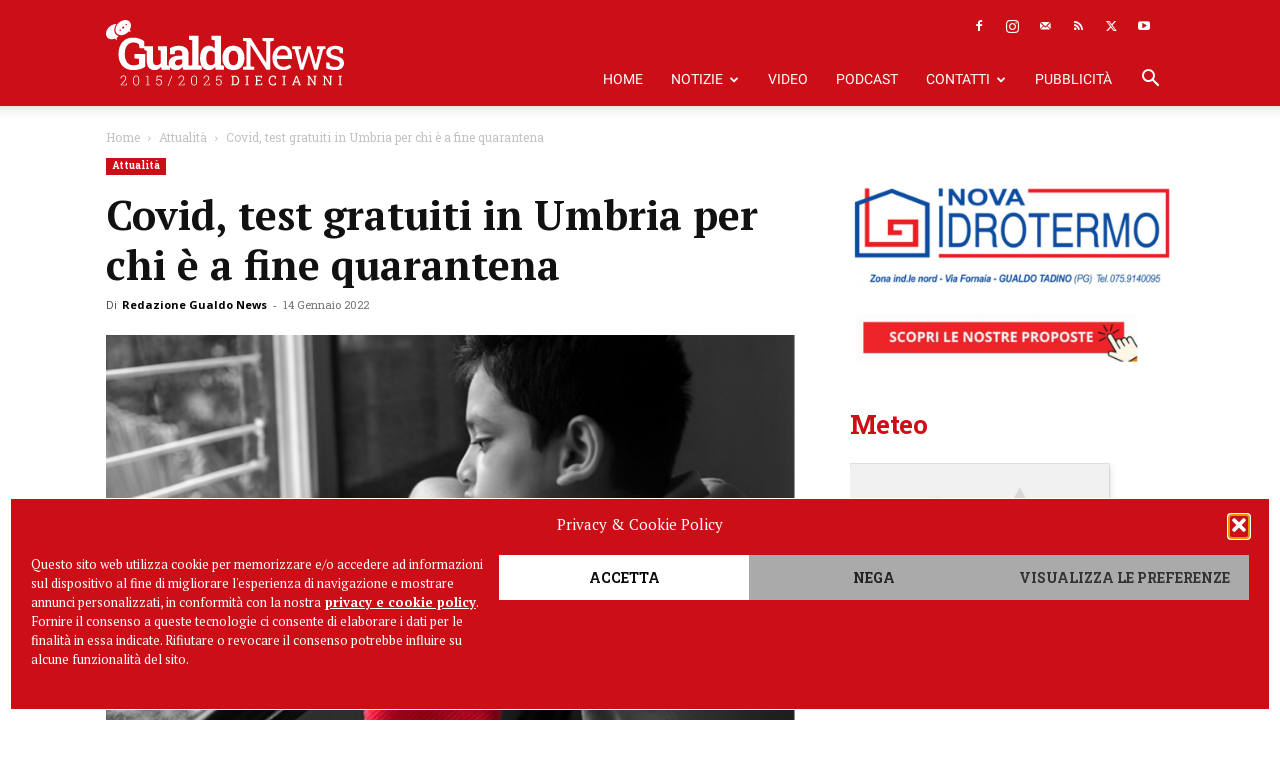

--- FILE ---
content_type: text/html; charset=UTF-8
request_url: https://gualdonews.it/2022/01/14/covid-test-gratuiti-in-umbria-per-chi-e-a-fine-quarantena/
body_size: 36817
content:
<!doctype html >
<!--[if IE 8]>    <html class="ie8" lang="en"> <![endif]-->
<!--[if IE 9]>    <html class="ie9" lang="en"> <![endif]-->
<!--[if gt IE 8]><!--> <html lang="it-IT"> <!--<![endif]-->
<head><style>img.lazy{min-height:1px}</style><link href="https://gualdonews.it/wp-content/plugins/w3-total-cache/pub/js/lazyload.min.js" as="script">
    <title>Covid, test gratuiti in Umbria per chi è a fine quarantena</title>
    <meta charset="UTF-8" />
    <meta name="viewport" content="width=device-width, initial-scale=1.0">
    <link rel="pingback" href="https://gualdonews.it/xmlrpc.php" />
    <meta name='robots' content='index, follow, max-image-preview:large, max-snippet:-1, max-video-preview:-1' />
<script async src="https://pagead2.googlesyndication.com/pagead/js/adsbygoogle.js?client=ca-pub-7446325882765738" crossorigin="anonymous"></script><link rel="icon" type="image/png" href="https://www.gualdonews.it/wp-content/uploads/2019/04/GualdoNews_Favicon.png"><link rel="apple-touch-icon" sizes="76x76" href="https://gualdonews.it/wp-content/uploads/2019/04/GualdoNews_Favicon.png"/><link rel="apple-touch-icon" sizes="120x120" href="https://gualdonews.it/wp-content/uploads/2019/04/GualdoNews_Favicon.png"/><link rel="apple-touch-icon" sizes="152x152" href="https://gualdonews.it/wp-content/uploads/2019/04/GualdoNews_Favicon.png"/><link rel="apple-touch-icon" sizes="114x114" href="https://gualdonews.it/wp-content/uploads/2019/04/GualdoNews_Favicon.png"/><link rel="apple-touch-icon" sizes="144x144" href="https://gualdonews.it/wp-content/uploads/2019/04/GualdoNews_Favicon.png"/>
	<!-- This site is optimized with the Yoast SEO plugin v26.6 - https://yoast.com/wordpress/plugins/seo/ -->
	<meta name="description" content="L&#039;atto è rivolto ai positivi al Covid asintomatici e ai contatti stretti con test antigenici a carico del sistema sanitario regionale." />
	<link rel="canonical" href="https://gualdonews.it/2022/01/14/covid-test-gratuiti-in-umbria-per-chi-e-a-fine-quarantena/" />
	<meta property="og:locale" content="it_IT" />
	<meta property="og:type" content="article" />
	<meta property="og:title" content="Covid, test gratuiti in Umbria per chi è a fine quarantena" />
	<meta property="og:description" content="L&#039;atto è rivolto ai positivi al Covid asintomatici e ai contatti stretti con test antigenici a carico del sistema sanitario regionale." />
	<meta property="og:url" content="https://gualdonews.it/2022/01/14/covid-test-gratuiti-in-umbria-per-chi-e-a-fine-quarantena/" />
	<meta property="og:site_name" content="Gualdo News" />
	<meta property="article:publisher" content="https://www.facebook.com/gualdonews.it" />
	<meta property="article:author" content="https://www.facebook.com/gn.gualdonews" />
	<meta property="article:published_time" content="2022-01-14T18:09:31+00:00" />
	<meta property="article:modified_time" content="2022-01-14T18:09:32+00:00" />
	<meta property="og:image" content="https://gualdonews.it/wp-content/uploads/2022/01/quarantena-1.jpg" />
	<meta property="og:image:width" content="1920" />
	<meta property="og:image:height" content="1080" />
	<meta property="og:image:type" content="image/jpeg" />
	<meta name="author" content="Redazione Gualdo News" />
	<meta name="twitter:label1" content="Scritto da" />
	<meta name="twitter:data1" content="Redazione Gualdo News" />
	<meta name="twitter:label2" content="Tempo di lettura stimato" />
	<meta name="twitter:data2" content="3 minuti" />
	<script type="application/ld+json" class="yoast-schema-graph">{"@context":"https://schema.org","@graph":[{"@type":"Article","@id":"https://gualdonews.it/2022/01/14/covid-test-gratuiti-in-umbria-per-chi-e-a-fine-quarantena/#article","isPartOf":{"@id":"https://gualdonews.it/2022/01/14/covid-test-gratuiti-in-umbria-per-chi-e-a-fine-quarantena/"},"author":[{"@id":"https://gualdonews.it/#/schema/person/8d43de4be599aafd8828ddf0d9d1c00a"}],"headline":"Covid, test gratuiti in Umbria per chi è a fine quarantena","datePublished":"2022-01-14T18:09:31+00:00","dateModified":"2022-01-14T18:09:32+00:00","mainEntityOfPage":{"@id":"https://gualdonews.it/2022/01/14/covid-test-gratuiti-in-umbria-per-chi-e-a-fine-quarantena/"},"wordCount":517,"commentCount":0,"publisher":{"@id":"https://gualdonews.it/#organization"},"image":{"@id":"https://gualdonews.it/2022/01/14/covid-test-gratuiti-in-umbria-per-chi-e-a-fine-quarantena/#primaryimage"},"thumbnailUrl":"https://gualdonews.it/wp-content/uploads/2022/01/quarantena-1.jpg","keywords":["coronavirus"],"articleSection":["Attualità"],"inLanguage":"it-IT"},{"@type":"WebPage","@id":"https://gualdonews.it/2022/01/14/covid-test-gratuiti-in-umbria-per-chi-e-a-fine-quarantena/","url":"https://gualdonews.it/2022/01/14/covid-test-gratuiti-in-umbria-per-chi-e-a-fine-quarantena/","name":"Covid, test gratuiti in Umbria per chi è a fine quarantena","isPartOf":{"@id":"https://gualdonews.it/#website"},"primaryImageOfPage":{"@id":"https://gualdonews.it/2022/01/14/covid-test-gratuiti-in-umbria-per-chi-e-a-fine-quarantena/#primaryimage"},"image":{"@id":"https://gualdonews.it/2022/01/14/covid-test-gratuiti-in-umbria-per-chi-e-a-fine-quarantena/#primaryimage"},"thumbnailUrl":"https://gualdonews.it/wp-content/uploads/2022/01/quarantena-1.jpg","datePublished":"2022-01-14T18:09:31+00:00","dateModified":"2022-01-14T18:09:32+00:00","description":"L'atto è rivolto ai positivi al Covid asintomatici e ai contatti stretti con test antigenici a carico del sistema sanitario regionale.","breadcrumb":{"@id":"https://gualdonews.it/2022/01/14/covid-test-gratuiti-in-umbria-per-chi-e-a-fine-quarantena/#breadcrumb"},"inLanguage":"it-IT","potentialAction":[{"@type":"ReadAction","target":["https://gualdonews.it/2022/01/14/covid-test-gratuiti-in-umbria-per-chi-e-a-fine-quarantena/"]}]},{"@type":"ImageObject","inLanguage":"it-IT","@id":"https://gualdonews.it/2022/01/14/covid-test-gratuiti-in-umbria-per-chi-e-a-fine-quarantena/#primaryimage","url":"https://gualdonews.it/wp-content/uploads/2022/01/quarantena-1.jpg","contentUrl":"https://gualdonews.it/wp-content/uploads/2022/01/quarantena-1.jpg","width":1920,"height":1080},{"@type":"BreadcrumbList","@id":"https://gualdonews.it/2022/01/14/covid-test-gratuiti-in-umbria-per-chi-e-a-fine-quarantena/#breadcrumb","itemListElement":[{"@type":"ListItem","position":1,"name":"Home","item":"https://gualdonews.it/"},{"@type":"ListItem","position":2,"name":"Covid, test gratuiti in Umbria per chi è a fine quarantena"}]},{"@type":"WebSite","@id":"https://gualdonews.it/#website","url":"https://gualdonews.it/","name":"Gualdo News","description":"Il portale di informazione online della tua città.","publisher":{"@id":"https://gualdonews.it/#organization"},"potentialAction":[{"@type":"SearchAction","target":{"@type":"EntryPoint","urlTemplate":"https://gualdonews.it/?s={search_term_string}"},"query-input":{"@type":"PropertyValueSpecification","valueRequired":true,"valueName":"search_term_string"}}],"inLanguage":"it-IT"},{"@type":"Organization","@id":"https://gualdonews.it/#organization","name":"Gualdo News","url":"https://gualdonews.it/","logo":{"@type":"ImageObject","inLanguage":"it-IT","@id":"https://gualdonews.it/#/schema/logo/image/","url":"https://gualdonews.it/wp-content/uploads/2017/04/GualdoNews_Logo.png","contentUrl":"https://gualdonews.it/wp-content/uploads/2017/04/GualdoNews_Logo.png","width":600,"height":200,"caption":"Gualdo News"},"image":{"@id":"https://gualdonews.it/#/schema/logo/image/"},"sameAs":["https://www.facebook.com/gualdonews.it","https://x.com/gualdo_news","https://instagram.com/gualdonews/","https://www.youtube.com/channel/UCarR9Yxat0_J32dZLiX3sCw"]},{"@type":"Person","@id":"https://gualdonews.it/#/schema/person/8d43de4be599aafd8828ddf0d9d1c00a","name":"Redazione Gualdo News","image":{"@type":"ImageObject","inLanguage":"it-IT","@id":"https://gualdonews.it/#/schema/person/image/8e31485e1e905c4f6a15c48e5662894d","url":"https://gualdonews.it/wp-content/uploads/2019/05/RedazioneGualdoNews_Profilo-96x96.png","contentUrl":"https://gualdonews.it/wp-content/uploads/2019/05/RedazioneGualdoNews_Profilo-96x96.png","caption":"Redazione Gualdo News"},"description":"Gualdo News è il nuovo portale di informazione 2.0 della città di Gualdo Tadino.","sameAs":["https://gualdonews.it","https://www.facebook.com/gn.gualdonews","https://instagram.com/gualdonews/","https://x.com/gualdo_news","https://www.youtube.com/channel/UCarR9Yxat0_J32dZLiX3sCw"],"url":"https://gualdonews.it/author/redazione-gualdo-news/"}]}</script>
	<!-- / Yoast SEO plugin. -->


<link rel="alternate" type="application/rss+xml" title="Gualdo News &raquo; Feed" href="https://gualdonews.it/feed/" />
<link rel="alternate" title="oEmbed (JSON)" type="application/json+oembed" href="https://gualdonews.it/wp-json/oembed/1.0/embed?url=https%3A%2F%2Fgualdonews.it%2F2022%2F01%2F14%2Fcovid-test-gratuiti-in-umbria-per-chi-e-a-fine-quarantena%2F" />
<link rel="alternate" title="oEmbed (XML)" type="text/xml+oembed" href="https://gualdonews.it/wp-json/oembed/1.0/embed?url=https%3A%2F%2Fgualdonews.it%2F2022%2F01%2F14%2Fcovid-test-gratuiti-in-umbria-per-chi-e-a-fine-quarantena%2F&#038;format=xml" />
<style id='wp-img-auto-sizes-contain-inline-css' type='text/css'>
img:is([sizes=auto i],[sizes^="auto," i]){contain-intrinsic-size:3000px 1500px}
/*# sourceURL=wp-img-auto-sizes-contain-inline-css */
</style>
<style id='wp-emoji-styles-inline-css' type='text/css'>

	img.wp-smiley, img.emoji {
		display: inline !important;
		border: none !important;
		box-shadow: none !important;
		height: 1em !important;
		width: 1em !important;
		margin: 0 0.07em !important;
		vertical-align: -0.1em !important;
		background: none !important;
		padding: 0 !important;
	}
/*# sourceURL=wp-emoji-styles-inline-css */
</style>
<style id='wp-block-library-inline-css' type='text/css'>
:root{--wp-block-synced-color:#7a00df;--wp-block-synced-color--rgb:122,0,223;--wp-bound-block-color:var(--wp-block-synced-color);--wp-editor-canvas-background:#ddd;--wp-admin-theme-color:#007cba;--wp-admin-theme-color--rgb:0,124,186;--wp-admin-theme-color-darker-10:#006ba1;--wp-admin-theme-color-darker-10--rgb:0,107,160.5;--wp-admin-theme-color-darker-20:#005a87;--wp-admin-theme-color-darker-20--rgb:0,90,135;--wp-admin-border-width-focus:2px}@media (min-resolution:192dpi){:root{--wp-admin-border-width-focus:1.5px}}.wp-element-button{cursor:pointer}:root .has-very-light-gray-background-color{background-color:#eee}:root .has-very-dark-gray-background-color{background-color:#313131}:root .has-very-light-gray-color{color:#eee}:root .has-very-dark-gray-color{color:#313131}:root .has-vivid-green-cyan-to-vivid-cyan-blue-gradient-background{background:linear-gradient(135deg,#00d084,#0693e3)}:root .has-purple-crush-gradient-background{background:linear-gradient(135deg,#34e2e4,#4721fb 50%,#ab1dfe)}:root .has-hazy-dawn-gradient-background{background:linear-gradient(135deg,#faaca8,#dad0ec)}:root .has-subdued-olive-gradient-background{background:linear-gradient(135deg,#fafae1,#67a671)}:root .has-atomic-cream-gradient-background{background:linear-gradient(135deg,#fdd79a,#004a59)}:root .has-nightshade-gradient-background{background:linear-gradient(135deg,#330968,#31cdcf)}:root .has-midnight-gradient-background{background:linear-gradient(135deg,#020381,#2874fc)}:root{--wp--preset--font-size--normal:16px;--wp--preset--font-size--huge:42px}.has-regular-font-size{font-size:1em}.has-larger-font-size{font-size:2.625em}.has-normal-font-size{font-size:var(--wp--preset--font-size--normal)}.has-huge-font-size{font-size:var(--wp--preset--font-size--huge)}.has-text-align-center{text-align:center}.has-text-align-left{text-align:left}.has-text-align-right{text-align:right}.has-fit-text{white-space:nowrap!important}#end-resizable-editor-section{display:none}.aligncenter{clear:both}.items-justified-left{justify-content:flex-start}.items-justified-center{justify-content:center}.items-justified-right{justify-content:flex-end}.items-justified-space-between{justify-content:space-between}.screen-reader-text{border:0;clip-path:inset(50%);height:1px;margin:-1px;overflow:hidden;padding:0;position:absolute;width:1px;word-wrap:normal!important}.screen-reader-text:focus{background-color:#ddd;clip-path:none;color:#444;display:block;font-size:1em;height:auto;left:5px;line-height:normal;padding:15px 23px 14px;text-decoration:none;top:5px;width:auto;z-index:100000}html :where(.has-border-color){border-style:solid}html :where([style*=border-top-color]){border-top-style:solid}html :where([style*=border-right-color]){border-right-style:solid}html :where([style*=border-bottom-color]){border-bottom-style:solid}html :where([style*=border-left-color]){border-left-style:solid}html :where([style*=border-width]){border-style:solid}html :where([style*=border-top-width]){border-top-style:solid}html :where([style*=border-right-width]){border-right-style:solid}html :where([style*=border-bottom-width]){border-bottom-style:solid}html :where([style*=border-left-width]){border-left-style:solid}html :where(img[class*=wp-image-]){height:auto;max-width:100%}:where(figure){margin:0 0 1em}html :where(.is-position-sticky){--wp-admin--admin-bar--position-offset:var(--wp-admin--admin-bar--height,0px)}@media screen and (max-width:600px){html :where(.is-position-sticky){--wp-admin--admin-bar--position-offset:0px}}

/*# sourceURL=wp-block-library-inline-css */
</style><style id='wp-block-paragraph-inline-css' type='text/css'>
.is-small-text{font-size:.875em}.is-regular-text{font-size:1em}.is-large-text{font-size:2.25em}.is-larger-text{font-size:3em}.has-drop-cap:not(:focus):first-letter{float:left;font-size:8.4em;font-style:normal;font-weight:100;line-height:.68;margin:.05em .1em 0 0;text-transform:uppercase}body.rtl .has-drop-cap:not(:focus):first-letter{float:none;margin-left:.1em}p.has-drop-cap.has-background{overflow:hidden}:root :where(p.has-background){padding:1.25em 2.375em}:where(p.has-text-color:not(.has-link-color)) a{color:inherit}p.has-text-align-left[style*="writing-mode:vertical-lr"],p.has-text-align-right[style*="writing-mode:vertical-rl"]{rotate:180deg}
/*# sourceURL=https://gualdonews.it/wp-includes/blocks/paragraph/style.min.css */
</style>
<style id='global-styles-inline-css' type='text/css'>
:root{--wp--preset--aspect-ratio--square: 1;--wp--preset--aspect-ratio--4-3: 4/3;--wp--preset--aspect-ratio--3-4: 3/4;--wp--preset--aspect-ratio--3-2: 3/2;--wp--preset--aspect-ratio--2-3: 2/3;--wp--preset--aspect-ratio--16-9: 16/9;--wp--preset--aspect-ratio--9-16: 9/16;--wp--preset--color--black: #000000;--wp--preset--color--cyan-bluish-gray: #abb8c3;--wp--preset--color--white: #ffffff;--wp--preset--color--pale-pink: #f78da7;--wp--preset--color--vivid-red: #cf2e2e;--wp--preset--color--luminous-vivid-orange: #ff6900;--wp--preset--color--luminous-vivid-amber: #fcb900;--wp--preset--color--light-green-cyan: #7bdcb5;--wp--preset--color--vivid-green-cyan: #00d084;--wp--preset--color--pale-cyan-blue: #8ed1fc;--wp--preset--color--vivid-cyan-blue: #0693e3;--wp--preset--color--vivid-purple: #9b51e0;--wp--preset--gradient--vivid-cyan-blue-to-vivid-purple: linear-gradient(135deg,rgb(6,147,227) 0%,rgb(155,81,224) 100%);--wp--preset--gradient--light-green-cyan-to-vivid-green-cyan: linear-gradient(135deg,rgb(122,220,180) 0%,rgb(0,208,130) 100%);--wp--preset--gradient--luminous-vivid-amber-to-luminous-vivid-orange: linear-gradient(135deg,rgb(252,185,0) 0%,rgb(255,105,0) 100%);--wp--preset--gradient--luminous-vivid-orange-to-vivid-red: linear-gradient(135deg,rgb(255,105,0) 0%,rgb(207,46,46) 100%);--wp--preset--gradient--very-light-gray-to-cyan-bluish-gray: linear-gradient(135deg,rgb(238,238,238) 0%,rgb(169,184,195) 100%);--wp--preset--gradient--cool-to-warm-spectrum: linear-gradient(135deg,rgb(74,234,220) 0%,rgb(151,120,209) 20%,rgb(207,42,186) 40%,rgb(238,44,130) 60%,rgb(251,105,98) 80%,rgb(254,248,76) 100%);--wp--preset--gradient--blush-light-purple: linear-gradient(135deg,rgb(255,206,236) 0%,rgb(152,150,240) 100%);--wp--preset--gradient--blush-bordeaux: linear-gradient(135deg,rgb(254,205,165) 0%,rgb(254,45,45) 50%,rgb(107,0,62) 100%);--wp--preset--gradient--luminous-dusk: linear-gradient(135deg,rgb(255,203,112) 0%,rgb(199,81,192) 50%,rgb(65,88,208) 100%);--wp--preset--gradient--pale-ocean: linear-gradient(135deg,rgb(255,245,203) 0%,rgb(182,227,212) 50%,rgb(51,167,181) 100%);--wp--preset--gradient--electric-grass: linear-gradient(135deg,rgb(202,248,128) 0%,rgb(113,206,126) 100%);--wp--preset--gradient--midnight: linear-gradient(135deg,rgb(2,3,129) 0%,rgb(40,116,252) 100%);--wp--preset--font-size--small: 11px;--wp--preset--font-size--medium: 20px;--wp--preset--font-size--large: 32px;--wp--preset--font-size--x-large: 42px;--wp--preset--font-size--regular: 15px;--wp--preset--font-size--larger: 50px;--wp--preset--spacing--20: 0.44rem;--wp--preset--spacing--30: 0.67rem;--wp--preset--spacing--40: 1rem;--wp--preset--spacing--50: 1.5rem;--wp--preset--spacing--60: 2.25rem;--wp--preset--spacing--70: 3.38rem;--wp--preset--spacing--80: 5.06rem;--wp--preset--shadow--natural: 6px 6px 9px rgba(0, 0, 0, 0.2);--wp--preset--shadow--deep: 12px 12px 50px rgba(0, 0, 0, 0.4);--wp--preset--shadow--sharp: 6px 6px 0px rgba(0, 0, 0, 0.2);--wp--preset--shadow--outlined: 6px 6px 0px -3px rgb(255, 255, 255), 6px 6px rgb(0, 0, 0);--wp--preset--shadow--crisp: 6px 6px 0px rgb(0, 0, 0);}:where(.is-layout-flex){gap: 0.5em;}:where(.is-layout-grid){gap: 0.5em;}body .is-layout-flex{display: flex;}.is-layout-flex{flex-wrap: wrap;align-items: center;}.is-layout-flex > :is(*, div){margin: 0;}body .is-layout-grid{display: grid;}.is-layout-grid > :is(*, div){margin: 0;}:where(.wp-block-columns.is-layout-flex){gap: 2em;}:where(.wp-block-columns.is-layout-grid){gap: 2em;}:where(.wp-block-post-template.is-layout-flex){gap: 1.25em;}:where(.wp-block-post-template.is-layout-grid){gap: 1.25em;}.has-black-color{color: var(--wp--preset--color--black) !important;}.has-cyan-bluish-gray-color{color: var(--wp--preset--color--cyan-bluish-gray) !important;}.has-white-color{color: var(--wp--preset--color--white) !important;}.has-pale-pink-color{color: var(--wp--preset--color--pale-pink) !important;}.has-vivid-red-color{color: var(--wp--preset--color--vivid-red) !important;}.has-luminous-vivid-orange-color{color: var(--wp--preset--color--luminous-vivid-orange) !important;}.has-luminous-vivid-amber-color{color: var(--wp--preset--color--luminous-vivid-amber) !important;}.has-light-green-cyan-color{color: var(--wp--preset--color--light-green-cyan) !important;}.has-vivid-green-cyan-color{color: var(--wp--preset--color--vivid-green-cyan) !important;}.has-pale-cyan-blue-color{color: var(--wp--preset--color--pale-cyan-blue) !important;}.has-vivid-cyan-blue-color{color: var(--wp--preset--color--vivid-cyan-blue) !important;}.has-vivid-purple-color{color: var(--wp--preset--color--vivid-purple) !important;}.has-black-background-color{background-color: var(--wp--preset--color--black) !important;}.has-cyan-bluish-gray-background-color{background-color: var(--wp--preset--color--cyan-bluish-gray) !important;}.has-white-background-color{background-color: var(--wp--preset--color--white) !important;}.has-pale-pink-background-color{background-color: var(--wp--preset--color--pale-pink) !important;}.has-vivid-red-background-color{background-color: var(--wp--preset--color--vivid-red) !important;}.has-luminous-vivid-orange-background-color{background-color: var(--wp--preset--color--luminous-vivid-orange) !important;}.has-luminous-vivid-amber-background-color{background-color: var(--wp--preset--color--luminous-vivid-amber) !important;}.has-light-green-cyan-background-color{background-color: var(--wp--preset--color--light-green-cyan) !important;}.has-vivid-green-cyan-background-color{background-color: var(--wp--preset--color--vivid-green-cyan) !important;}.has-pale-cyan-blue-background-color{background-color: var(--wp--preset--color--pale-cyan-blue) !important;}.has-vivid-cyan-blue-background-color{background-color: var(--wp--preset--color--vivid-cyan-blue) !important;}.has-vivid-purple-background-color{background-color: var(--wp--preset--color--vivid-purple) !important;}.has-black-border-color{border-color: var(--wp--preset--color--black) !important;}.has-cyan-bluish-gray-border-color{border-color: var(--wp--preset--color--cyan-bluish-gray) !important;}.has-white-border-color{border-color: var(--wp--preset--color--white) !important;}.has-pale-pink-border-color{border-color: var(--wp--preset--color--pale-pink) !important;}.has-vivid-red-border-color{border-color: var(--wp--preset--color--vivid-red) !important;}.has-luminous-vivid-orange-border-color{border-color: var(--wp--preset--color--luminous-vivid-orange) !important;}.has-luminous-vivid-amber-border-color{border-color: var(--wp--preset--color--luminous-vivid-amber) !important;}.has-light-green-cyan-border-color{border-color: var(--wp--preset--color--light-green-cyan) !important;}.has-vivid-green-cyan-border-color{border-color: var(--wp--preset--color--vivid-green-cyan) !important;}.has-pale-cyan-blue-border-color{border-color: var(--wp--preset--color--pale-cyan-blue) !important;}.has-vivid-cyan-blue-border-color{border-color: var(--wp--preset--color--vivid-cyan-blue) !important;}.has-vivid-purple-border-color{border-color: var(--wp--preset--color--vivid-purple) !important;}.has-vivid-cyan-blue-to-vivid-purple-gradient-background{background: var(--wp--preset--gradient--vivid-cyan-blue-to-vivid-purple) !important;}.has-light-green-cyan-to-vivid-green-cyan-gradient-background{background: var(--wp--preset--gradient--light-green-cyan-to-vivid-green-cyan) !important;}.has-luminous-vivid-amber-to-luminous-vivid-orange-gradient-background{background: var(--wp--preset--gradient--luminous-vivid-amber-to-luminous-vivid-orange) !important;}.has-luminous-vivid-orange-to-vivid-red-gradient-background{background: var(--wp--preset--gradient--luminous-vivid-orange-to-vivid-red) !important;}.has-very-light-gray-to-cyan-bluish-gray-gradient-background{background: var(--wp--preset--gradient--very-light-gray-to-cyan-bluish-gray) !important;}.has-cool-to-warm-spectrum-gradient-background{background: var(--wp--preset--gradient--cool-to-warm-spectrum) !important;}.has-blush-light-purple-gradient-background{background: var(--wp--preset--gradient--blush-light-purple) !important;}.has-blush-bordeaux-gradient-background{background: var(--wp--preset--gradient--blush-bordeaux) !important;}.has-luminous-dusk-gradient-background{background: var(--wp--preset--gradient--luminous-dusk) !important;}.has-pale-ocean-gradient-background{background: var(--wp--preset--gradient--pale-ocean) !important;}.has-electric-grass-gradient-background{background: var(--wp--preset--gradient--electric-grass) !important;}.has-midnight-gradient-background{background: var(--wp--preset--gradient--midnight) !important;}.has-small-font-size{font-size: var(--wp--preset--font-size--small) !important;}.has-medium-font-size{font-size: var(--wp--preset--font-size--medium) !important;}.has-large-font-size{font-size: var(--wp--preset--font-size--large) !important;}.has-x-large-font-size{font-size: var(--wp--preset--font-size--x-large) !important;}
/*# sourceURL=global-styles-inline-css */
</style>

<style id='classic-theme-styles-inline-css' type='text/css'>
/*! This file is auto-generated */
.wp-block-button__link{color:#fff;background-color:#32373c;border-radius:9999px;box-shadow:none;text-decoration:none;padding:calc(.667em + 2px) calc(1.333em + 2px);font-size:1.125em}.wp-block-file__button{background:#32373c;color:#fff;text-decoration:none}
/*# sourceURL=/wp-includes/css/classic-themes.min.css */
</style>
<link rel='stylesheet' id='wp-components-css' href='https://gualdonews.it/wp-includes/css/dist/components/style.min.css?ver=6.9' type='text/css' media='all' />
<link rel='stylesheet' id='wp-preferences-css' href='https://gualdonews.it/wp-includes/css/dist/preferences/style.min.css?ver=6.9' type='text/css' media='all' />
<link rel='stylesheet' id='wp-block-editor-css' href='https://gualdonews.it/wp-includes/css/dist/block-editor/style.min.css?ver=6.9' type='text/css' media='all' />
<link rel='stylesheet' id='popup-maker-block-library-style-css' href='https://gualdonews.it/wp-content/plugins/popup-maker/dist/packages/block-library-style.css?ver=dbea705cfafe089d65f1' type='text/css' media='all' />
<link rel='stylesheet' id='contact-form-7-css' href='https://gualdonews.it/wp-content/plugins/contact-form-7/includes/css/styles.css?ver=6.1.4' type='text/css' media='all' />
<link rel='stylesheet' id='cmplz-general-css' href='https://gualdonews.it/wp-content/plugins/complianz-gdpr/assets/css/cookieblocker.min.css?ver=1766402512' type='text/css' media='all' />
<link rel='stylesheet' id='td-plugin-multi-purpose-css' href='https://gualdonews.it/wp-content/plugins/td-composer/td-multi-purpose/style.css?ver=7cd248d7ca13c255207c3f8b916c3f00' type='text/css' media='all' />
<link rel='stylesheet' id='google-fonts-style-css' href='https://gualdonews.it/wp-content/uploads/fonts/f50b67b7fc5cc7992c253a4319271c7a/font.css?v=1721124444' type='text/css' media='all' />
<link rel='stylesheet' id='dflip-style-css' href='https://gualdonews.it/wp-content/plugins/3d-flipbook-dflip-lite/assets/css/dflip.min.css?ver=2.4.20' type='text/css' media='all' />
<link rel='stylesheet' id='td-theme-css' href='https://gualdonews.it/wp-content/themes/Newspaper/style.css?ver=12.7.3' type='text/css' media='all' />
<style id='td-theme-inline-css' type='text/css'>@media (max-width:767px){.td-header-desktop-wrap{display:none}}@media (min-width:767px){.td-header-mobile-wrap{display:none}}</style>
<link rel='stylesheet' id='td-theme-child-css' href='https://gualdonews.it/wp-content/themes/gualdonews/style.css?ver=12.7.3c' type='text/css' media='all' />
<link rel='stylesheet' id='td-legacy-framework-front-style-css' href='https://gualdonews.it/wp-content/plugins/td-composer/legacy/Newspaper/assets/css/td_legacy_main.css?ver=7cd248d7ca13c255207c3f8b916c3f00' type='text/css' media='all' />
<link rel='stylesheet' id='td-standard-pack-framework-front-style-css' href='https://gualdonews.it/wp-content/plugins/td-standard-pack/Newspaper/assets/css/td_standard_pack_main.css?ver=c12e6da63ed2f212e87e44e5e9b9a302' type='text/css' media='all' />
<script type="text/javascript" id="jquery-core-js-extra">
/* <![CDATA[ */
var SDT_DATA = {"ajaxurl":"https://gualdonews.it/wp-admin/admin-ajax.php","siteUrl":"https://gualdonews.it/","pluginsUrl":"https://gualdonews.it/wp-content/plugins","isAdmin":""};
//# sourceURL=jquery-core-js-extra
/* ]]> */
</script>
<script type="text/javascript" src="https://gualdonews.it/wp-includes/js/jquery/jquery.min.js?ver=3.7.1" id="jquery-core-js"></script>
<script type="text/javascript" src="https://gualdonews.it/wp-includes/js/jquery/jquery-migrate.min.js?ver=3.4.1" id="jquery-migrate-js"></script>
<link rel="https://api.w.org/" href="https://gualdonews.it/wp-json/" /><link rel="alternate" title="JSON" type="application/json" href="https://gualdonews.it/wp-json/wp/v2/posts/38293" /><link rel="EditURI" type="application/rsd+xml" title="RSD" href="https://gualdonews.it/xmlrpc.php?rsd" />
<meta name="generator" content="WordPress 6.9" />
<link rel='shortlink' href='https://gualdonews.it/?p=38293' />

<!-- This site is using AdRotate Professional v5.26 to display their advertisements - https://ajdg.solutions/ -->
<!-- AdRotate CSS -->
<style type="text/css" media="screen">
	.g { margin:0px; padding:0px; overflow:hidden; line-height:1; zoom:1; }
	.g img { height:auto; }
	.g-col { position:relative; float:left; }
	.g-col:first-child { margin-left: 0; }
	.g-col:last-child { margin-right: 0; }
	.g-wall { display:block; position:fixed; left:0; top:0; width:100%; height:100%; z-index:-1; }
	.woocommerce-page .g, .bbpress-wrapper .g { margin: 20px auto; clear:both; }
	.g-1 { width:100%; max-width:400px; height:100%; max-height:260px; margin: 0 auto; }
	.g-2 { margin:0px 0px 0px 0px; width:100%; max-width:1200px; height:100%; max-height:440px; }
	.g-10 { margin:0px 0px 20px 0px; }
	.g-14 { margin:0px 0px 40px 0px; }
	.g-15 { margin:24px 0px 0px 0px; }
	@media only screen and (max-width: 480px) {
		.g-col, .g-dyn, .g-single { width:100%; margin-left:0; margin-right:0; }
		.woocommerce-page .g, .bbpress-wrapper .g { margin: 10px auto; }
	}
</style>
<!-- /AdRotate CSS -->

			<style>.cmplz-hidden {
					display: none !important;
				}</style><link rel="amphtml" href="https://gualdonews.it/2022/01/14/covid-test-gratuiti-in-umbria-per-chi-e-a-fine-quarantena/amp/">
<!-- JS generated by theme -->

<script type="text/javascript" id="td-generated-header-js">
    
    

	    var tdBlocksArray = []; //here we store all the items for the current page

	    // td_block class - each ajax block uses a object of this class for requests
	    function tdBlock() {
		    this.id = '';
		    this.block_type = 1; //block type id (1-234 etc)
		    this.atts = '';
		    this.td_column_number = '';
		    this.td_current_page = 1; //
		    this.post_count = 0; //from wp
		    this.found_posts = 0; //from wp
		    this.max_num_pages = 0; //from wp
		    this.td_filter_value = ''; //current live filter value
		    this.is_ajax_running = false;
		    this.td_user_action = ''; // load more or infinite loader (used by the animation)
		    this.header_color = '';
		    this.ajax_pagination_infinite_stop = ''; //show load more at page x
	    }

        // td_js_generator - mini detector
        ( function () {
            var htmlTag = document.getElementsByTagName("html")[0];

	        if ( navigator.userAgent.indexOf("MSIE 10.0") > -1 ) {
                htmlTag.className += ' ie10';
            }

            if ( !!navigator.userAgent.match(/Trident.*rv\:11\./) ) {
                htmlTag.className += ' ie11';
            }

	        if ( navigator.userAgent.indexOf("Edge") > -1 ) {
                htmlTag.className += ' ieEdge';
            }

            if ( /(iPad|iPhone|iPod)/g.test(navigator.userAgent) ) {
                htmlTag.className += ' td-md-is-ios';
            }

            var user_agent = navigator.userAgent.toLowerCase();
            if ( user_agent.indexOf("android") > -1 ) {
                htmlTag.className += ' td-md-is-android';
            }

            if ( -1 !== navigator.userAgent.indexOf('Mac OS X')  ) {
                htmlTag.className += ' td-md-is-os-x';
            }

            if ( /chrom(e|ium)/.test(navigator.userAgent.toLowerCase()) ) {
               htmlTag.className += ' td-md-is-chrome';
            }

            if ( -1 !== navigator.userAgent.indexOf('Firefox') ) {
                htmlTag.className += ' td-md-is-firefox';
            }

            if ( -1 !== navigator.userAgent.indexOf('Safari') && -1 === navigator.userAgent.indexOf('Chrome') ) {
                htmlTag.className += ' td-md-is-safari';
            }

            if( -1 !== navigator.userAgent.indexOf('IEMobile') ){
                htmlTag.className += ' td-md-is-iemobile';
            }

        })();

        var tdLocalCache = {};

        ( function () {
            "use strict";

            tdLocalCache = {
                data: {},
                remove: function (resource_id) {
                    delete tdLocalCache.data[resource_id];
                },
                exist: function (resource_id) {
                    return tdLocalCache.data.hasOwnProperty(resource_id) && tdLocalCache.data[resource_id] !== null;
                },
                get: function (resource_id) {
                    return tdLocalCache.data[resource_id];
                },
                set: function (resource_id, cachedData) {
                    tdLocalCache.remove(resource_id);
                    tdLocalCache.data[resource_id] = cachedData;
                }
            };
        })();

    
    
var td_viewport_interval_list=[{"limitBottom":767,"sidebarWidth":228},{"limitBottom":1018,"sidebarWidth":300},{"limitBottom":1140,"sidebarWidth":324}];
var tdc_is_installed="yes";
var tdc_domain_active=false;
var td_ajax_url="https:\/\/gualdonews.it\/wp-admin\/admin-ajax.php?td_theme_name=Newspaper&v=12.7.3";
var td_get_template_directory_uri="https:\/\/gualdonews.it\/wp-content\/plugins\/td-composer\/legacy\/common";
var tds_snap_menu="";
var tds_logo_on_sticky="";
var tds_header_style="8";
var td_please_wait="Per favore attendi...";
var td_email_user_pass_incorrect="Utente o password errata!";
var td_email_user_incorrect="Email o Username errati!";
var td_email_incorrect="Email non corretta!";
var td_user_incorrect="Username incorrect!";
var td_email_user_empty="Email or username empty!";
var td_pass_empty="Pass empty!";
var td_pass_pattern_incorrect="Invalid Pass Pattern!";
var td_retype_pass_incorrect="Retyped Pass incorrect!";
var tds_more_articles_on_post_enable="";
var tds_more_articles_on_post_time_to_wait="";
var tds_more_articles_on_post_pages_distance_from_top=0;
var tds_captcha="";
var tds_theme_color_site_wide="#cc0f16";
var tds_smart_sidebar="enabled";
var tdThemeName="Newspaper";
var tdThemeNameWl="Newspaper";
var td_magnific_popup_translation_tPrev="Precedente (Freccia Sinistra)";
var td_magnific_popup_translation_tNext="Successivo (tasto freccia destra)";
var td_magnific_popup_translation_tCounter="%curr% di %total%";
var td_magnific_popup_translation_ajax_tError="Il contenuto di %url% non pu\u00f2 essere caricato.";
var td_magnific_popup_translation_image_tError="L'immagine #%curr% non pu\u00f2 essere caricata";
var tdBlockNonce="cce3a917fc";
var tdMobileMenu="enabled";
var tdMobileSearch="enabled";
var tdDateNamesI18n={"month_names":["Gennaio","Febbraio","Marzo","Aprile","Maggio","Giugno","Luglio","Agosto","Settembre","Ottobre","Novembre","Dicembre"],"month_names_short":["Gen","Feb","Mar","Apr","Mag","Giu","Lug","Ago","Set","Ott","Nov","Dic"],"day_names":["domenica","luned\u00ec","marted\u00ec","mercoled\u00ec","gioved\u00ec","venerd\u00ec","sabato"],"day_names_short":["Dom","Lun","Mar","Mer","Gio","Ven","Sab"]};
var td_w3_object_cache_enabled_for_wp_admin=false;
var tdb_modal_confirm="Save";
var tdb_modal_cancel="Cancel";
var tdb_modal_confirm_alt="Yes";
var tdb_modal_cancel_alt="No";
var td_deploy_mode="deploy";
var td_ad_background_click_link="";
var td_ad_background_click_target="_blank";
</script>


<!-- Header style compiled by theme -->

<style>ul.sf-menu>.menu-item>a{font-family:Roboto;font-weight:normal}.sf-menu ul .menu-item a{font-family:"Roboto Slab"}.td-header-wrap .td-logo-text-container .td-logo-text{font-family:"Roboto Slab"}.td-header-wrap .td-logo-text-container .td-tagline-text{font-family:"Roboto Slab"}#td-mobile-nav,#td-mobile-nav .wpb_button,.td-search-wrap-mob{font-family:"Roboto Slab"}:root{--td_theme_color:#cc0f16;--td_slider_text:rgba(204,15,22,0.7);--td_mobile_menu_color:#cc0f16;--td_mobile_gradient_one_mob:#cc0f16;--td_mobile_gradient_two_mob:#cc0f16;--td_mobile_text_active_color:#cccccc;--td_mobile_button_color_mob:#cc0f16}.td-header-style-12 .td-header-menu-wrap-full,.td-header-style-12 .td-affix,.td-grid-style-1.td-hover-1 .td-big-grid-post:hover .td-post-category,.td-grid-style-5.td-hover-1 .td-big-grid-post:hover .td-post-category,.td_category_template_3 .td-current-sub-category,.td_category_template_8 .td-category-header .td-category a.td-current-sub-category,.td_category_template_4 .td-category-siblings .td-category a:hover,.td_block_big_grid_9.td-grid-style-1 .td-post-category,.td_block_big_grid_9.td-grid-style-5 .td-post-category,.td-grid-style-6.td-hover-1 .td-module-thumb:after,.tdm-menu-active-style5 .td-header-menu-wrap .sf-menu>.current-menu-item>a,.tdm-menu-active-style5 .td-header-menu-wrap .sf-menu>.current-menu-ancestor>a,.tdm-menu-active-style5 .td-header-menu-wrap .sf-menu>.current-category-ancestor>a,.tdm-menu-active-style5 .td-header-menu-wrap .sf-menu>li>a:hover,.tdm-menu-active-style5 .td-header-menu-wrap .sf-menu>.sfHover>a{background-color:#cc0f16}.td_mega_menu_sub_cats .cur-sub-cat,.td-mega-span h3 a:hover,.td_mod_mega_menu:hover .entry-title a,.header-search-wrap .result-msg a:hover,.td-header-top-menu .td-drop-down-search .td_module_wrap:hover .entry-title a,.td-header-top-menu .td-icon-search:hover,.td-header-wrap .result-msg a:hover,.top-header-menu li a:hover,.top-header-menu .current-menu-item>a,.top-header-menu .current-menu-ancestor>a,.top-header-menu .current-category-ancestor>a,.td-social-icon-wrap>a:hover,.td-header-sp-top-widget .td-social-icon-wrap a:hover,.td_mod_related_posts:hover h3>a,.td-post-template-11 .td-related-title .td-related-left:hover,.td-post-template-11 .td-related-title .td-related-right:hover,.td-post-template-11 .td-related-title .td-cur-simple-item,.td-post-template-11 .td_block_related_posts .td-next-prev-wrap a:hover,.td-category-header .td-pulldown-category-filter-link:hover,.td-category-siblings .td-subcat-dropdown a:hover,.td-category-siblings .td-subcat-dropdown a.td-current-sub-category,.footer-text-wrap .footer-email-wrap a,.footer-social-wrap a:hover,.td_module_17 .td-read-more a:hover,.td_module_18 .td-read-more a:hover,.td_module_19 .td-post-author-name a:hover,.td-pulldown-syle-2 .td-subcat-dropdown:hover .td-subcat-more span,.td-pulldown-syle-2 .td-subcat-dropdown:hover .td-subcat-more i,.td-pulldown-syle-3 .td-subcat-dropdown:hover .td-subcat-more span,.td-pulldown-syle-3 .td-subcat-dropdown:hover .td-subcat-more i,.tdm-menu-active-style3 .tdm-header.td-header-wrap .sf-menu>.current-category-ancestor>a,.tdm-menu-active-style3 .tdm-header.td-header-wrap .sf-menu>.current-menu-ancestor>a,.tdm-menu-active-style3 .tdm-header.td-header-wrap .sf-menu>.current-menu-item>a,.tdm-menu-active-style3 .tdm-header.td-header-wrap .sf-menu>.sfHover>a,.tdm-menu-active-style3 .tdm-header.td-header-wrap .sf-menu>li>a:hover{color:#cc0f16}.td-mega-menu-page .wpb_content_element ul li a:hover,.td-theme-wrap .td-aj-search-results .td_module_wrap:hover .entry-title a,.td-theme-wrap .header-search-wrap .result-msg a:hover{color:#cc0f16!important}.td_category_template_8 .td-category-header .td-category a.td-current-sub-category,.td_category_template_4 .td-category-siblings .td-category a:hover,.tdm-menu-active-style4 .tdm-header .sf-menu>.current-menu-item>a,.tdm-menu-active-style4 .tdm-header .sf-menu>.current-menu-ancestor>a,.tdm-menu-active-style4 .tdm-header .sf-menu>.current-category-ancestor>a,.tdm-menu-active-style4 .tdm-header .sf-menu>li>a:hover,.tdm-menu-active-style4 .tdm-header .sf-menu>.sfHover>a{border-color:#cc0f16}.td-header-wrap .td-header-top-menu-full,.td-header-wrap .top-header-menu .sub-menu,.tdm-header-style-1.td-header-wrap .td-header-top-menu-full,.tdm-header-style-1.td-header-wrap .top-header-menu .sub-menu,.tdm-header-style-2.td-header-wrap .td-header-top-menu-full,.tdm-header-style-2.td-header-wrap .top-header-menu .sub-menu,.tdm-header-style-3.td-header-wrap .td-header-top-menu-full,.tdm-header-style-3.td-header-wrap .top-header-menu .sub-menu{background-color:#cc0f16}.td-header-style-8 .td-header-top-menu-full{background-color:transparent}.td-header-style-8 .td-header-top-menu-full .td-header-top-menu{background-color:#cc0f16;padding-left:15px;padding-right:15px}.td-header-wrap .td-header-top-menu-full .td-header-top-menu,.td-header-wrap .td-header-top-menu-full{border-bottom:none}.td-header-top-menu,.td-header-top-menu a,.td-header-wrap .td-header-top-menu-full .td-header-top-menu,.td-header-wrap .td-header-top-menu-full a,.td-header-style-8 .td-header-top-menu,.td-header-style-8 .td-header-top-menu a,.td-header-top-menu .td-drop-down-search .entry-title a{color:#ffffff}.top-header-menu .current-menu-item>a,.top-header-menu .current-menu-ancestor>a,.top-header-menu .current-category-ancestor>a,.top-header-menu li a:hover,.td-header-sp-top-widget .td-icon-search:hover{color:#cccccc}.td-header-wrap .td-header-sp-top-widget .td-icon-font,.td-header-style-7 .td-header-top-menu .td-social-icon-wrap .td-icon-font{color:#ffffff}.td-header-wrap .td-header-sp-top-widget i.td-icon-font:hover{color:#cccccc}.td-header-wrap .td-header-menu-wrap-full,.td-header-menu-wrap.td-affix,.td-header-style-3 .td-header-main-menu,.td-header-style-3 .td-affix .td-header-main-menu,.td-header-style-4 .td-header-main-menu,.td-header-style-4 .td-affix .td-header-main-menu,.td-header-style-8 .td-header-menu-wrap.td-affix,.td-header-style-8 .td-header-top-menu-full{background-color:#cc0f16}.td-boxed-layout .td-header-style-3 .td-header-menu-wrap,.td-boxed-layout .td-header-style-4 .td-header-menu-wrap,.td-header-style-3 .td_stretch_content .td-header-menu-wrap,.td-header-style-4 .td_stretch_content .td-header-menu-wrap{background-color:#cc0f16!important}@media (min-width:1019px){.td-header-style-1 .td-header-sp-recs,.td-header-style-1 .td-header-sp-logo{margin-bottom:28px}}@media (min-width:768px) and (max-width:1018px){.td-header-style-1 .td-header-sp-recs,.td-header-style-1 .td-header-sp-logo{margin-bottom:14px}}.td-header-style-7 .td-header-top-menu{border-bottom:none}.sf-menu>.current-menu-item>a:after,.sf-menu>.current-menu-ancestor>a:after,.sf-menu>.current-category-ancestor>a:after,.sf-menu>li:hover>a:after,.sf-menu>.sfHover>a:after,.td_block_mega_menu .td-next-prev-wrap a:hover,.td-mega-span .td-post-category:hover,.td-header-wrap .black-menu .sf-menu>li>a:hover,.td-header-wrap .black-menu .sf-menu>.current-menu-ancestor>a,.td-header-wrap .black-menu .sf-menu>.sfHover>a,.td-header-wrap .black-menu .sf-menu>.current-menu-item>a,.td-header-wrap .black-menu .sf-menu>.current-menu-ancestor>a,.td-header-wrap .black-menu .sf-menu>.current-category-ancestor>a,.tdm-menu-active-style5 .tdm-header .td-header-menu-wrap .sf-menu>.current-menu-item>a,.tdm-menu-active-style5 .tdm-header .td-header-menu-wrap .sf-menu>.current-menu-ancestor>a,.tdm-menu-active-style5 .tdm-header .td-header-menu-wrap .sf-menu>.current-category-ancestor>a,.tdm-menu-active-style5 .tdm-header .td-header-menu-wrap .sf-menu>li>a:hover,.tdm-menu-active-style5 .tdm-header .td-header-menu-wrap .sf-menu>.sfHover>a{background-color:#cccccc}.td_block_mega_menu .td-next-prev-wrap a:hover,.tdm-menu-active-style4 .tdm-header .sf-menu>.current-menu-item>a,.tdm-menu-active-style4 .tdm-header .sf-menu>.current-menu-ancestor>a,.tdm-menu-active-style4 .tdm-header .sf-menu>.current-category-ancestor>a,.tdm-menu-active-style4 .tdm-header .sf-menu>li>a:hover,.tdm-menu-active-style4 .tdm-header .sf-menu>.sfHover>a{border-color:#cccccc}.header-search-wrap .td-drop-down-search:before{border-color:transparent transparent #cccccc transparent}.td_mega_menu_sub_cats .cur-sub-cat,.td_mod_mega_menu:hover .entry-title a,.td-theme-wrap .sf-menu ul .td-menu-item>a:hover,.td-theme-wrap .sf-menu ul .sfHover>a,.td-theme-wrap .sf-menu ul .current-menu-ancestor>a,.td-theme-wrap .sf-menu ul .current-category-ancestor>a,.td-theme-wrap .sf-menu ul .current-menu-item>a,.tdm-menu-active-style3 .tdm-header.td-header-wrap .sf-menu>.current-menu-item>a,.tdm-menu-active-style3 .tdm-header.td-header-wrap .sf-menu>.current-menu-ancestor>a,.tdm-menu-active-style3 .tdm-header.td-header-wrap .sf-menu>.current-category-ancestor>a,.tdm-menu-active-style3 .tdm-header.td-header-wrap .sf-menu>li>a:hover,.tdm-menu-active-style3 .tdm-header.td-header-wrap .sf-menu>.sfHover>a{color:#cccccc}.td-header-wrap .td-header-menu-wrap .sf-menu>li>a,.td-header-wrap .td-header-menu-social .td-social-icon-wrap a,.td-header-style-4 .td-header-menu-social .td-social-icon-wrap i,.td-header-style-5 .td-header-menu-social .td-social-icon-wrap i,.td-header-style-6 .td-header-menu-social .td-social-icon-wrap i,.td-header-style-12 .td-header-menu-social .td-social-icon-wrap i,.td-header-wrap .header-search-wrap #td-header-search-button .td-icon-search{color:#ffffff}.td-header-wrap .td-header-menu-social+.td-search-wrapper #td-header-search-button:before{background-color:#ffffff}ul.sf-menu>.td-menu-item>a,.td-theme-wrap .td-header-menu-social{font-family:Roboto;font-weight:normal}.sf-menu ul .td-menu-item a{font-family:"Roboto Slab"}.td-header-menu-wrap.td-affix,.td-header-style-3 .td-affix .td-header-main-menu,.td-header-style-4 .td-affix .td-header-main-menu,.td-header-style-8 .td-header-menu-wrap.td-affix{background-color:#cc0f16}.td-header-wrap .td-header-menu-social .td-social-icon-wrap a{color:#ffffff}.td-theme-wrap .header-search-wrap .td-drop-down-search .btn{background-color:#cc0f16}.td-theme-wrap .header-search-wrap .td-drop-down-search .btn:hover,.td-theme-wrap .td-aj-search-results .td_module_wrap:hover .entry-title a,.td-theme-wrap .header-search-wrap .result-msg a:hover{color:#cc0f16!important}.td-banner-wrap-full,.td-header-style-11 .td-logo-wrap-full{background-color:#cc0f16}.td-header-style-11 .td-logo-wrap-full{border-bottom:0}@media (min-width:1019px){.td-header-style-2 .td-header-sp-recs,.td-header-style-5 .td-a-rec-id-header>div,.td-header-style-5 .td-g-rec-id-header>.adsbygoogle,.td-header-style-6 .td-a-rec-id-header>div,.td-header-style-6 .td-g-rec-id-header>.adsbygoogle,.td-header-style-7 .td-a-rec-id-header>div,.td-header-style-7 .td-g-rec-id-header>.adsbygoogle,.td-header-style-8 .td-a-rec-id-header>div,.td-header-style-8 .td-g-rec-id-header>.adsbygoogle,.td-header-style-12 .td-a-rec-id-header>div,.td-header-style-12 .td-g-rec-id-header>.adsbygoogle{margin-bottom:24px!important}}@media (min-width:768px) and (max-width:1018px){.td-header-style-2 .td-header-sp-recs,.td-header-style-5 .td-a-rec-id-header>div,.td-header-style-5 .td-g-rec-id-header>.adsbygoogle,.td-header-style-6 .td-a-rec-id-header>div,.td-header-style-6 .td-g-rec-id-header>.adsbygoogle,.td-header-style-7 .td-a-rec-id-header>div,.td-header-style-7 .td-g-rec-id-header>.adsbygoogle,.td-header-style-8 .td-a-rec-id-header>div,.td-header-style-8 .td-g-rec-id-header>.adsbygoogle,.td-header-style-12 .td-a-rec-id-header>div,.td-header-style-12 .td-g-rec-id-header>.adsbygoogle{margin-bottom:14px!important}}.td-footer-wrapper,.td-footer-wrapper .td_block_template_7 .td-block-title>*,.td-footer-wrapper .td_block_template_17 .td-block-title,.td-footer-wrapper .td-block-title-wrap .td-wrapper-pulldown-filter{background-color:#232323}.td-sub-footer-container{background-color:#1e1e1e}.block-title>span,.block-title>a,.widgettitle,body .td-trending-now-title,.wpb_tabs li a,.vc_tta-container .vc_tta-color-grey.vc_tta-tabs-position-top.vc_tta-style-classic .vc_tta-tabs-container .vc_tta-tab>a,.td-theme-wrap .td-related-title a,.woocommerce div.product .woocommerce-tabs ul.tabs li a,.woocommerce .product .products h2:not(.woocommerce-loop-product__title),.td-theme-wrap .td-block-title{font-family:"Roboto Slab"}.td_module_wrap .td-post-author-name a{font-family:"Roboto Slab"}.td-post-date .entry-date{font-family:"Roboto Slab"}.td-module-comments a,.td-post-views span,.td-post-comments a{font-family:"Roboto Slab"}.td-big-grid-meta .td-post-category,.td_module_wrap .td-post-category,.td-module-image .td-post-category{font-family:"Roboto Slab"}.top-header-menu>li>a,.td-weather-top-widget .td-weather-now .td-big-degrees,.td-weather-top-widget .td-weather-header .td-weather-city,.td-header-sp-top-menu .td_data_time{font-family:"Roboto Slab"}.top-header-menu .menu-item-has-children li a{font-family:"Roboto Slab"}.td_mod_mega_menu .item-details a{font-family:"Roboto Slab"}.td_mega_menu_sub_cats .block-mega-child-cats a{font-family:"Roboto Slab"}.td-subcat-filter .td-subcat-dropdown a,.td-subcat-filter .td-subcat-list a,.td-subcat-filter .td-subcat-dropdown span{font-family:"Roboto Slab"}.td-excerpt,.td_module_14 .td-excerpt{font-family:"Roboto Slab"}.td_module_wrap .td-module-title{font-family:"PT Serif"}.td_module_3 .td-module-title{font-weight:bold}.td_block_trending_now .entry-title,.td-theme-slider .td-module-title,.td-big-grid-post .entry-title{font-family:"PT Serif"}.post .td-post-header .entry-title{font-family:"Roboto Slab"}.td-post-content p,.td-post-content{font-family:"PT Serif";font-size:18px;line-height:32px}.post blockquote p,.page blockquote p,.td-post-text-content blockquote p{font-family:"PT Serif";font-size:18px;line-height:32px}.post .td_quote_box p,.page .td_quote_box p{font-family:"PT Serif";font-size:18px;line-height:32px}.post .td_pull_quote p,.page .td_pull_quote p,.post .wp-block-pullquote blockquote p,.page .wp-block-pullquote blockquote p{font-family:"PT Serif";font-size:18px;line-height:32px}.td-post-content li{font-family:"PT Serif";font-size:18px;line-height:32px}ul.sf-menu>.menu-item>a{font-family:Roboto;font-weight:normal}.sf-menu ul .menu-item a{font-family:"Roboto Slab"}.td-header-wrap .td-logo-text-container .td-logo-text{font-family:"Roboto Slab"}.td-header-wrap .td-logo-text-container .td-tagline-text{font-family:"Roboto Slab"}#td-mobile-nav,#td-mobile-nav .wpb_button,.td-search-wrap-mob{font-family:"Roboto Slab"}:root{--td_theme_color:#cc0f16;--td_slider_text:rgba(204,15,22,0.7);--td_mobile_menu_color:#cc0f16;--td_mobile_gradient_one_mob:#cc0f16;--td_mobile_gradient_two_mob:#cc0f16;--td_mobile_text_active_color:#cccccc;--td_mobile_button_color_mob:#cc0f16}.td-header-style-12 .td-header-menu-wrap-full,.td-header-style-12 .td-affix,.td-grid-style-1.td-hover-1 .td-big-grid-post:hover .td-post-category,.td-grid-style-5.td-hover-1 .td-big-grid-post:hover .td-post-category,.td_category_template_3 .td-current-sub-category,.td_category_template_8 .td-category-header .td-category a.td-current-sub-category,.td_category_template_4 .td-category-siblings .td-category a:hover,.td_block_big_grid_9.td-grid-style-1 .td-post-category,.td_block_big_grid_9.td-grid-style-5 .td-post-category,.td-grid-style-6.td-hover-1 .td-module-thumb:after,.tdm-menu-active-style5 .td-header-menu-wrap .sf-menu>.current-menu-item>a,.tdm-menu-active-style5 .td-header-menu-wrap .sf-menu>.current-menu-ancestor>a,.tdm-menu-active-style5 .td-header-menu-wrap .sf-menu>.current-category-ancestor>a,.tdm-menu-active-style5 .td-header-menu-wrap .sf-menu>li>a:hover,.tdm-menu-active-style5 .td-header-menu-wrap .sf-menu>.sfHover>a{background-color:#cc0f16}.td_mega_menu_sub_cats .cur-sub-cat,.td-mega-span h3 a:hover,.td_mod_mega_menu:hover .entry-title a,.header-search-wrap .result-msg a:hover,.td-header-top-menu .td-drop-down-search .td_module_wrap:hover .entry-title a,.td-header-top-menu .td-icon-search:hover,.td-header-wrap .result-msg a:hover,.top-header-menu li a:hover,.top-header-menu .current-menu-item>a,.top-header-menu .current-menu-ancestor>a,.top-header-menu .current-category-ancestor>a,.td-social-icon-wrap>a:hover,.td-header-sp-top-widget .td-social-icon-wrap a:hover,.td_mod_related_posts:hover h3>a,.td-post-template-11 .td-related-title .td-related-left:hover,.td-post-template-11 .td-related-title .td-related-right:hover,.td-post-template-11 .td-related-title .td-cur-simple-item,.td-post-template-11 .td_block_related_posts .td-next-prev-wrap a:hover,.td-category-header .td-pulldown-category-filter-link:hover,.td-category-siblings .td-subcat-dropdown a:hover,.td-category-siblings .td-subcat-dropdown a.td-current-sub-category,.footer-text-wrap .footer-email-wrap a,.footer-social-wrap a:hover,.td_module_17 .td-read-more a:hover,.td_module_18 .td-read-more a:hover,.td_module_19 .td-post-author-name a:hover,.td-pulldown-syle-2 .td-subcat-dropdown:hover .td-subcat-more span,.td-pulldown-syle-2 .td-subcat-dropdown:hover .td-subcat-more i,.td-pulldown-syle-3 .td-subcat-dropdown:hover .td-subcat-more span,.td-pulldown-syle-3 .td-subcat-dropdown:hover .td-subcat-more i,.tdm-menu-active-style3 .tdm-header.td-header-wrap .sf-menu>.current-category-ancestor>a,.tdm-menu-active-style3 .tdm-header.td-header-wrap .sf-menu>.current-menu-ancestor>a,.tdm-menu-active-style3 .tdm-header.td-header-wrap .sf-menu>.current-menu-item>a,.tdm-menu-active-style3 .tdm-header.td-header-wrap .sf-menu>.sfHover>a,.tdm-menu-active-style3 .tdm-header.td-header-wrap .sf-menu>li>a:hover{color:#cc0f16}.td-mega-menu-page .wpb_content_element ul li a:hover,.td-theme-wrap .td-aj-search-results .td_module_wrap:hover .entry-title a,.td-theme-wrap .header-search-wrap .result-msg a:hover{color:#cc0f16!important}.td_category_template_8 .td-category-header .td-category a.td-current-sub-category,.td_category_template_4 .td-category-siblings .td-category a:hover,.tdm-menu-active-style4 .tdm-header .sf-menu>.current-menu-item>a,.tdm-menu-active-style4 .tdm-header .sf-menu>.current-menu-ancestor>a,.tdm-menu-active-style4 .tdm-header .sf-menu>.current-category-ancestor>a,.tdm-menu-active-style4 .tdm-header .sf-menu>li>a:hover,.tdm-menu-active-style4 .tdm-header .sf-menu>.sfHover>a{border-color:#cc0f16}.td-header-wrap .td-header-top-menu-full,.td-header-wrap .top-header-menu .sub-menu,.tdm-header-style-1.td-header-wrap .td-header-top-menu-full,.tdm-header-style-1.td-header-wrap .top-header-menu .sub-menu,.tdm-header-style-2.td-header-wrap .td-header-top-menu-full,.tdm-header-style-2.td-header-wrap .top-header-menu .sub-menu,.tdm-header-style-3.td-header-wrap .td-header-top-menu-full,.tdm-header-style-3.td-header-wrap .top-header-menu .sub-menu{background-color:#cc0f16}.td-header-style-8 .td-header-top-menu-full{background-color:transparent}.td-header-style-8 .td-header-top-menu-full .td-header-top-menu{background-color:#cc0f16;padding-left:15px;padding-right:15px}.td-header-wrap .td-header-top-menu-full .td-header-top-menu,.td-header-wrap .td-header-top-menu-full{border-bottom:none}.td-header-top-menu,.td-header-top-menu a,.td-header-wrap .td-header-top-menu-full .td-header-top-menu,.td-header-wrap .td-header-top-menu-full a,.td-header-style-8 .td-header-top-menu,.td-header-style-8 .td-header-top-menu a,.td-header-top-menu .td-drop-down-search .entry-title a{color:#ffffff}.top-header-menu .current-menu-item>a,.top-header-menu .current-menu-ancestor>a,.top-header-menu .current-category-ancestor>a,.top-header-menu li a:hover,.td-header-sp-top-widget .td-icon-search:hover{color:#cccccc}.td-header-wrap .td-header-sp-top-widget .td-icon-font,.td-header-style-7 .td-header-top-menu .td-social-icon-wrap .td-icon-font{color:#ffffff}.td-header-wrap .td-header-sp-top-widget i.td-icon-font:hover{color:#cccccc}.td-header-wrap .td-header-menu-wrap-full,.td-header-menu-wrap.td-affix,.td-header-style-3 .td-header-main-menu,.td-header-style-3 .td-affix .td-header-main-menu,.td-header-style-4 .td-header-main-menu,.td-header-style-4 .td-affix .td-header-main-menu,.td-header-style-8 .td-header-menu-wrap.td-affix,.td-header-style-8 .td-header-top-menu-full{background-color:#cc0f16}.td-boxed-layout .td-header-style-3 .td-header-menu-wrap,.td-boxed-layout .td-header-style-4 .td-header-menu-wrap,.td-header-style-3 .td_stretch_content .td-header-menu-wrap,.td-header-style-4 .td_stretch_content .td-header-menu-wrap{background-color:#cc0f16!important}@media (min-width:1019px){.td-header-style-1 .td-header-sp-recs,.td-header-style-1 .td-header-sp-logo{margin-bottom:28px}}@media (min-width:768px) and (max-width:1018px){.td-header-style-1 .td-header-sp-recs,.td-header-style-1 .td-header-sp-logo{margin-bottom:14px}}.td-header-style-7 .td-header-top-menu{border-bottom:none}.sf-menu>.current-menu-item>a:after,.sf-menu>.current-menu-ancestor>a:after,.sf-menu>.current-category-ancestor>a:after,.sf-menu>li:hover>a:after,.sf-menu>.sfHover>a:after,.td_block_mega_menu .td-next-prev-wrap a:hover,.td-mega-span .td-post-category:hover,.td-header-wrap .black-menu .sf-menu>li>a:hover,.td-header-wrap .black-menu .sf-menu>.current-menu-ancestor>a,.td-header-wrap .black-menu .sf-menu>.sfHover>a,.td-header-wrap .black-menu .sf-menu>.current-menu-item>a,.td-header-wrap .black-menu .sf-menu>.current-menu-ancestor>a,.td-header-wrap .black-menu .sf-menu>.current-category-ancestor>a,.tdm-menu-active-style5 .tdm-header .td-header-menu-wrap .sf-menu>.current-menu-item>a,.tdm-menu-active-style5 .tdm-header .td-header-menu-wrap .sf-menu>.current-menu-ancestor>a,.tdm-menu-active-style5 .tdm-header .td-header-menu-wrap .sf-menu>.current-category-ancestor>a,.tdm-menu-active-style5 .tdm-header .td-header-menu-wrap .sf-menu>li>a:hover,.tdm-menu-active-style5 .tdm-header .td-header-menu-wrap .sf-menu>.sfHover>a{background-color:#cccccc}.td_block_mega_menu .td-next-prev-wrap a:hover,.tdm-menu-active-style4 .tdm-header .sf-menu>.current-menu-item>a,.tdm-menu-active-style4 .tdm-header .sf-menu>.current-menu-ancestor>a,.tdm-menu-active-style4 .tdm-header .sf-menu>.current-category-ancestor>a,.tdm-menu-active-style4 .tdm-header .sf-menu>li>a:hover,.tdm-menu-active-style4 .tdm-header .sf-menu>.sfHover>a{border-color:#cccccc}.header-search-wrap .td-drop-down-search:before{border-color:transparent transparent #cccccc transparent}.td_mega_menu_sub_cats .cur-sub-cat,.td_mod_mega_menu:hover .entry-title a,.td-theme-wrap .sf-menu ul .td-menu-item>a:hover,.td-theme-wrap .sf-menu ul .sfHover>a,.td-theme-wrap .sf-menu ul .current-menu-ancestor>a,.td-theme-wrap .sf-menu ul .current-category-ancestor>a,.td-theme-wrap .sf-menu ul .current-menu-item>a,.tdm-menu-active-style3 .tdm-header.td-header-wrap .sf-menu>.current-menu-item>a,.tdm-menu-active-style3 .tdm-header.td-header-wrap .sf-menu>.current-menu-ancestor>a,.tdm-menu-active-style3 .tdm-header.td-header-wrap .sf-menu>.current-category-ancestor>a,.tdm-menu-active-style3 .tdm-header.td-header-wrap .sf-menu>li>a:hover,.tdm-menu-active-style3 .tdm-header.td-header-wrap .sf-menu>.sfHover>a{color:#cccccc}.td-header-wrap .td-header-menu-wrap .sf-menu>li>a,.td-header-wrap .td-header-menu-social .td-social-icon-wrap a,.td-header-style-4 .td-header-menu-social .td-social-icon-wrap i,.td-header-style-5 .td-header-menu-social .td-social-icon-wrap i,.td-header-style-6 .td-header-menu-social .td-social-icon-wrap i,.td-header-style-12 .td-header-menu-social .td-social-icon-wrap i,.td-header-wrap .header-search-wrap #td-header-search-button .td-icon-search{color:#ffffff}.td-header-wrap .td-header-menu-social+.td-search-wrapper #td-header-search-button:before{background-color:#ffffff}ul.sf-menu>.td-menu-item>a,.td-theme-wrap .td-header-menu-social{font-family:Roboto;font-weight:normal}.sf-menu ul .td-menu-item a{font-family:"Roboto Slab"}.td-header-menu-wrap.td-affix,.td-header-style-3 .td-affix .td-header-main-menu,.td-header-style-4 .td-affix .td-header-main-menu,.td-header-style-8 .td-header-menu-wrap.td-affix{background-color:#cc0f16}.td-header-wrap .td-header-menu-social .td-social-icon-wrap a{color:#ffffff}.td-theme-wrap .header-search-wrap .td-drop-down-search .btn{background-color:#cc0f16}.td-theme-wrap .header-search-wrap .td-drop-down-search .btn:hover,.td-theme-wrap .td-aj-search-results .td_module_wrap:hover .entry-title a,.td-theme-wrap .header-search-wrap .result-msg a:hover{color:#cc0f16!important}.td-banner-wrap-full,.td-header-style-11 .td-logo-wrap-full{background-color:#cc0f16}.td-header-style-11 .td-logo-wrap-full{border-bottom:0}@media (min-width:1019px){.td-header-style-2 .td-header-sp-recs,.td-header-style-5 .td-a-rec-id-header>div,.td-header-style-5 .td-g-rec-id-header>.adsbygoogle,.td-header-style-6 .td-a-rec-id-header>div,.td-header-style-6 .td-g-rec-id-header>.adsbygoogle,.td-header-style-7 .td-a-rec-id-header>div,.td-header-style-7 .td-g-rec-id-header>.adsbygoogle,.td-header-style-8 .td-a-rec-id-header>div,.td-header-style-8 .td-g-rec-id-header>.adsbygoogle,.td-header-style-12 .td-a-rec-id-header>div,.td-header-style-12 .td-g-rec-id-header>.adsbygoogle{margin-bottom:24px!important}}@media (min-width:768px) and (max-width:1018px){.td-header-style-2 .td-header-sp-recs,.td-header-style-5 .td-a-rec-id-header>div,.td-header-style-5 .td-g-rec-id-header>.adsbygoogle,.td-header-style-6 .td-a-rec-id-header>div,.td-header-style-6 .td-g-rec-id-header>.adsbygoogle,.td-header-style-7 .td-a-rec-id-header>div,.td-header-style-7 .td-g-rec-id-header>.adsbygoogle,.td-header-style-8 .td-a-rec-id-header>div,.td-header-style-8 .td-g-rec-id-header>.adsbygoogle,.td-header-style-12 .td-a-rec-id-header>div,.td-header-style-12 .td-g-rec-id-header>.adsbygoogle{margin-bottom:14px!important}}.td-footer-wrapper,.td-footer-wrapper .td_block_template_7 .td-block-title>*,.td-footer-wrapper .td_block_template_17 .td-block-title,.td-footer-wrapper .td-block-title-wrap .td-wrapper-pulldown-filter{background-color:#232323}.td-sub-footer-container{background-color:#1e1e1e}.block-title>span,.block-title>a,.widgettitle,body .td-trending-now-title,.wpb_tabs li a,.vc_tta-container .vc_tta-color-grey.vc_tta-tabs-position-top.vc_tta-style-classic .vc_tta-tabs-container .vc_tta-tab>a,.td-theme-wrap .td-related-title a,.woocommerce div.product .woocommerce-tabs ul.tabs li a,.woocommerce .product .products h2:not(.woocommerce-loop-product__title),.td-theme-wrap .td-block-title{font-family:"Roboto Slab"}.td_module_wrap .td-post-author-name a{font-family:"Roboto Slab"}.td-post-date .entry-date{font-family:"Roboto Slab"}.td-module-comments a,.td-post-views span,.td-post-comments a{font-family:"Roboto Slab"}.td-big-grid-meta .td-post-category,.td_module_wrap .td-post-category,.td-module-image .td-post-category{font-family:"Roboto Slab"}.top-header-menu>li>a,.td-weather-top-widget .td-weather-now .td-big-degrees,.td-weather-top-widget .td-weather-header .td-weather-city,.td-header-sp-top-menu .td_data_time{font-family:"Roboto Slab"}.top-header-menu .menu-item-has-children li a{font-family:"Roboto Slab"}.td_mod_mega_menu .item-details a{font-family:"Roboto Slab"}.td_mega_menu_sub_cats .block-mega-child-cats a{font-family:"Roboto Slab"}.td-subcat-filter .td-subcat-dropdown a,.td-subcat-filter .td-subcat-list a,.td-subcat-filter .td-subcat-dropdown span{font-family:"Roboto Slab"}.td-excerpt,.td_module_14 .td-excerpt{font-family:"Roboto Slab"}.td_module_wrap .td-module-title{font-family:"PT Serif"}.td_module_3 .td-module-title{font-weight:bold}.td_block_trending_now .entry-title,.td-theme-slider .td-module-title,.td-big-grid-post .entry-title{font-family:"PT Serif"}.post .td-post-header .entry-title{font-family:"Roboto Slab"}.td-post-content p,.td-post-content{font-family:"PT Serif";font-size:18px;line-height:32px}.post blockquote p,.page blockquote p,.td-post-text-content blockquote p{font-family:"PT Serif";font-size:18px;line-height:32px}.post .td_quote_box p,.page .td_quote_box p{font-family:"PT Serif";font-size:18px;line-height:32px}.post .td_pull_quote p,.page .td_pull_quote p,.post .wp-block-pullquote blockquote p,.page .wp-block-pullquote blockquote p{font-family:"PT Serif";font-size:18px;line-height:32px}.td-post-content li{font-family:"PT Serif";font-size:18px;line-height:32px}</style>




<script type="application/ld+json">
    {
        "@context": "https://schema.org",
        "@type": "BreadcrumbList",
        "itemListElement": [
            {
                "@type": "ListItem",
                "position": 1,
                "item": {
                    "@type": "WebSite",
                    "@id": "https://gualdonews.it/",
                    "name": "Home"
                }
            },
            {
                "@type": "ListItem",
                "position": 2,
                    "item": {
                    "@type": "WebPage",
                    "@id": "https://gualdonews.it/category/attualita/",
                    "name": "Attualità"
                }
            }
            ,{
                "@type": "ListItem",
                "position": 3,
                    "item": {
                    "@type": "WebPage",
                    "@id": "https://gualdonews.it/2022/01/14/covid-test-gratuiti-in-umbria-per-chi-e-a-fine-quarantena/",
                    "name": "Covid, test gratuiti in Umbria per chi è a fine quarantena"                                
                }
            }    
        ]
    }
</script>
<link rel="icon" href="https://gualdonews.it/wp-content/uploads/2024/03/cropped-GualdoNews-Favicon_512x512-32x32.png" sizes="32x32" />
<link rel="icon" href="https://gualdonews.it/wp-content/uploads/2024/03/cropped-GualdoNews-Favicon_512x512-192x192.png" sizes="192x192" />
<link rel="apple-touch-icon" href="https://gualdonews.it/wp-content/uploads/2024/03/cropped-GualdoNews-Favicon_512x512-180x180.png" />
<meta name="msapplication-TileImage" content="https://gualdonews.it/wp-content/uploads/2024/03/cropped-GualdoNews-Favicon_512x512-270x270.png" />
		<style type="text/css" id="wp-custom-css">
			.td-main-page-wrap {
    padding-top: 34px;
}

html, body, p, button, input[type="button"], input[type="reset"], input[type="submit"],
select,
.author-box-wrap .desc,
.entry-title.td-page-title,
.td-pulldown-filter-display-option div,
.author-box-wrap .td-author-name,
.td-crumb-container a,
.td-crumb-container span,
.td-post-next-prev-content {
	font-family: "Roboto Slab";
}

.td-trending-now-wrapper .td-trending-now-title,
.td-category-header .td-pulldown-filter-display-option {
	background-color: #cc0f16;
}

.gn-banner-below-header {	
	background-color: #ffffff;
}

.gn-banner-below-header img {
	text-align: center;
	max-height: 400px;
}

@media (min-width: 1024px) {
	.td-trending-now-wrapper {
			left: -16px;
	}
}

.td-header-style-8 .td-header-top-menu {
    border-bottom: 0;
}

.sf-menu > li > a::after {
    height: 0;
}

.sf-menu > li > a {
	transition: color .2s ease-out, background 1s ease-in;
}

.td-banner-wrap-full, .td-header-style-11 .td-logo-wrap-full {
    background-color: #fff;
}

.td-header-style-8 .td-header-sp-logo img {
	width: 240px;
}

.td-banner-wrap-full.td-container-wrap .td-header-sp-recs {
	margin-top: 0 !important;
}

.widget_author_avatars .author-list .avatar img {
	border-radius: 50%;
}

.td-header-style-8 .sf-menu > li.current-menu-item > a,
.td-header-style-8 .sf-menu > li > a:hover {
    color: #cccccc;
}

.td_block_template_12 .td-block-title > * {
    color: #cc0f16;
}

.gn-rounded a {
	border-radius: 100%;
	width: 144px;
	margin: 0 auto;
}

.supsystic-tables-wrap a {
    display: none;
}

.supsystic-tables-wrap {
   margin-bottom: 16px;
}

.td-block-title-wrap a.td-pulldown-category {
	display: none;
}

.post .td-post-header .entry-title,
.widget.widget_recent_entries ul li a,
.td-post-next-prev-content a,
.td-related-row .item-details h3 a  {
  font-family: "PT Serif";
	font-weight: 700;
}

.td-category li a,
.td-tags.td-post-small-box li span {
	font-family: "Roboto Slab";
	background-color: #cc0f16;
	font-weight: 700;
}

.td-footer-wrapper .td-social-style-2 .td-icon-font {
    background-color: transparent;
}

.td-footer-wrapper .td-social-style-2 .td-icon-font::after {
	border: 0;
}

.footer-logo-wrap img {
  max-width: 175px;
}

.gn-footer-wrapper {
	display: flex;
	flex-direction: column;
	justify-content: space-around;
	align-items: center;
}

.gn-footer-wrapper img {
	max-width: 100px;
	margin: 20px auto;
}

.td-social-style-2 .td-icon-font {
  width: 20px;
  height: 20px;
}

.sf-menu ul .td-menu-item a {
    font-family: "Roboto";
    text-transform: uppercase;
}

.td-a-rec.td-a-rec-id-content_top {
	margin-bottom: 30px;
}

select {
	-webkit-appearance: none; 
	-moz-appearance: none;
	appearance: none;
	outline: 0;
}

select::-ms-expand { 
    display: none;
}

@media (min-width: 768px) {
  
	.td-header-style-8 .td-header-main-menu {
    float: right;
    width: auto;
	}
	
	.footer-logo-wrap img {
    max-width: 300px;
		margin: 10px;
	}

	.gn-footer-wrapper {
		display: flex;
		flex-direction: row;
		justify-content: space-around;
	}

	.gn-footer-wrapper img {
		max-width: 150px;
	}
	
	.td-social-style-2 .td-icon-font {
  	width: 40px;
  	height: 40px;
	}
  
}

@media (max-width: 1140px) {
	
    .td-main-menu-logo img {
        min-width: 110px;
    }
	
}
/*******************************/

/* Pagina "Promozione" */
.page-id-55857 .td-page-header, .page-id-55857 .td-crumb-container {
	display: none;
}

.page-id-55857 .td-page-content {
	padding: 0;
}

.page-id-55857 .td-container.tdc-content-wrap {
		width: 100%;
}
/*******************************/

/* Complianz Customization */
.cmplz-cookiebanner {
	font-family: "PT Serif", serif;
}

.cmplz-cookiebanner .cmplz-message a {
	background-color: transparent !important;
	text-decoration: underline;
}

.cmplz-cookiebanner .cmplz-buttons .cmplz-btn {
	border: 1px solid #cc0f16;
  text-transform: uppercase;
  font-size: 14px !important;
  font-weight: 600 !important;
	transition: all 0.1s;
}

#cmplz-cookies-overview .cmplz-dropdown a, #cmplz-cookies-overview .cmplz-dropdown p, #cmplz-document .cmplz-dropdown a, #cmplz-document .cmplz-dropdown p, #cmplz-document li, #cmplz-document p, #cmplz-document td, .editor-styles-wrapper .cmplz-unlinked-mode .cmplz-dropdown a, .editor-styles-wrapper .cmplz-unlinked-mode .cmplz-dropdown p, .editor-styles-wrapper .cmplz-unlinked-mode li, .editor-styles-wrapper .cmplz-unlinked-mode p, .editor-styles-wrapper .cmplz-unlinked-mode td {
	font-size: 16px;
}

#cmplz-cookies-overview .cmplz-dropdown summary h3, #cmplz-document .cmplz-dropdown summary h3, .editor-styles-wrapper .cmplz-unlinked-mode .cmplz-dropdown summary h3 {
    font-size: 14px;
}

@media (min-width: 1024px) {
	
	.cmplz-cookiebanner {
    margin: 20px;
    width: calc(100% - 40px);
	}

}
/*******************************/

/* Popup Maker */
[class*="popmake-"] .popup-desktop img,
[class*="popmake-"] .popup-mobile img {
    width: 100%;
    height: auto;
    display: block;
}

[class*="popmake-"] .popup-desktop {
	display: block;
}

[class*="popmake-"] .popup-mobile {
	display: none;
}

@media (max-width: 768px) {
	
    [class*="popmake-"] .popup-desktop {
			display: none !important;
	}
	
	[class*="popmake-"] .popup-mobile {
		display: block !important;
	}
	
}

[class*="popmake-"] .pum-container {
    max-height: 90vh !important;
    overflow-y: auto !important;
}

.pum-overlay {
    background-color: rgba(0,0,0,0.85) !important;
}
/*******************************/

/* Contact Form 7 */
#responsive-form {
    max-width: 600px;
    width: 100%;
		margin-left: -0.65rem;
}

.form-row {
    width: 100%;
}

.column-half, .column-full {
    float: left;
    position: relative;
    padding: 0.65rem;
    width: 100%;
    box-sizing: border-box
}

.clearfix:after {
    content: "";
    display: table;
    clear: both;
}

.wpcf7 input[type="text"], .wpcf7 input[type="email"], .wpcf7 textarea {
    width: 100%;
		transition: all 0.2s ease-in-out;
    box-sizing: border-box
}

.wpcf7 input[type="text"]:focus,
.wpcf7 input[type="email"]:focus,
.wpcf7 textarea:focus {
    background: #fff;
}

.wpcf7-submit {
    border: none;
    cursor: pointer;
	text-transform: uppercase;
	float: right;
}

.wpcf7-submit:hover {
    background: #ff0000;
}

span.wpcf7-not-valid-tip {
    text-shadow: none;
    font-size: 12px;
    color: #fff;
    background: #ff0000;
    padding: 5px;
}

div.wpcf7-validation-errors {
    text-shadow: none;
    border: transparent;
    background: #f9cd00;
    padding: 5px;
    color: #9C6533;
    text-align: center;
    margin: 0;
    font-size: 12px;
}

div.wpcf7-mail-sent-ok {
    text-align: center;
    text-shadow: none;
    padding: 5px;
    font-size: 12px;
    background: #59a80f;
    border-color: #59a80f;
    color: #fff;
    margin: 0;
}

@media only screen and (min-width: 48em) {
    .column-half {
        width: 50%;
    }
}
/************************************/

.grecaptcha-badge {
	display: none !important;
}

/* Contact Form 7 Customizations */
.wpcf7-form .wpcf7-textarea {
     width: 100%;
}

.wpcf7 input[type="text"],
.wpcf7 input[type="email"],
.wpcf7 textarea {
    border-radius: 0;
    background-color: #f2f2f2;
    min-height: 50px;
	padding: 14px;
	font-size: initial;
}

.wpcf7 input[type="text"]::placeholder,
.wpcf7 input[type="email"]::placeholder,
.wpcf7 textarea::placeholder {
	color: rgb(76, 76, 76);
	font-size: 12px;
    letter-spacing: 2px;
	text-transform: uppercase;
}

.wpcf7-list-item-label {
     font-size: 14px;
     letter-spacing: 0.8px;
}

.wpcf7-submit {
  background-color: #cc0f16 !important;
  border-color: transparent;
  box-shadow: none;
  color: #fff;
  line-height: 16px;
  padding: 8px 16px;
  text-align: center;
  text-shadow: none;
  text-transform: uppercase;
	font-weight: 700 !important;
}

.wpcf7-submit:hover {
	background-color: #fff !important;
	color: #cc0f16 !important;
}
		</style>
		
<!-- Button style compiled by theme -->

<style>.tdm-btn-style1{background-color:#cc0f16}.tdm-btn-style2:before{border-color:#cc0f16}.tdm-btn-style2{color:#cc0f16}.tdm-btn-style3{-webkit-box-shadow:0 2px 16px #cc0f16;-moz-box-shadow:0 2px 16px #cc0f16;box-shadow:0 2px 16px #cc0f16}.tdm-btn-style3:hover{-webkit-box-shadow:0 4px 26px #cc0f16;-moz-box-shadow:0 4px 26px #cc0f16;box-shadow:0 4px 26px #cc0f16}</style>

	<style id="tdw-css-placeholder"></style></head>

<body data-cmplz=1 class="wp-singular post-template-default single single-post postid-38293 single-format-standard wp-custom-logo wp-theme-Newspaper wp-child-theme-gualdonews td-standard-pack metaslider-plugin covid-test-gratuiti-in-umbria-per-chi-e-a-fine-quarantena global-block-template-12 td-full-layout" itemscope="itemscope" itemtype="https://schema.org/WebPage">

<div class="td-scroll-up" data-style="style1"><i class="td-icon-menu-up"></i></div>
    <div class="td-menu-background" style="visibility:hidden"></div>
<div id="td-mobile-nav" style="visibility:hidden">
    <div class="td-mobile-container">
        <!-- mobile menu top section -->
        <div class="td-menu-socials-wrap">
            <!-- socials -->
            <div class="td-menu-socials">
                
        <span class="td-social-icon-wrap">
            <a target="_blank" href="https://www.facebook.com/gualdonews.it" title="Facebook">
                <i class="td-icon-font td-icon-facebook"></i>
                <span style="display: none">Facebook</span>
            </a>
        </span>
        <span class="td-social-icon-wrap">
            <a target="_blank" href="https://instagram.com/gualdonews/" title="Instagram">
                <i class="td-icon-font td-icon-instagram"></i>
                <span style="display: none">Instagram</span>
            </a>
        </span>
        <span class="td-social-icon-wrap">
            <a target="_blank" href="mailto:redazione@gualdonews.it" title="Mail">
                <i class="td-icon-font td-icon-mail-1"></i>
                <span style="display: none">Mail</span>
            </a>
        </span>
        <span class="td-social-icon-wrap">
            <a target="_blank" href="https://gualdonews.it/feed/" title="RSS">
                <i class="td-icon-font td-icon-rss"></i>
                <span style="display: none">RSS</span>
            </a>
        </span>
        <span class="td-social-icon-wrap">
            <a target="_blank" href="https://twitter.com/gualdo_news" title="Twitter">
                <i class="td-icon-font td-icon-twitter"></i>
                <span style="display: none">Twitter</span>
            </a>
        </span>
        <span class="td-social-icon-wrap">
            <a target="_blank" href="https://www.youtube.com/channel/UCarR9Yxat0_J32dZLiX3sCw" title="Youtube">
                <i class="td-icon-font td-icon-youtube"></i>
                <span style="display: none">Youtube</span>
            </a>
        </span>            </div>
            <!-- close button -->
            <div class="td-mobile-close">
                <span><i class="td-icon-close-mobile"></i></span>
            </div>
        </div>

        <!-- login section -->
        
        <!-- menu section -->
        <div class="td-mobile-content">
            <div class="menu-menu-principale-container"><ul id="menu-menu-principale" class="td-mobile-main-menu"><li id="menu-item-21619" class="menu-item menu-item-type-post_type menu-item-object-page menu-item-home menu-item-first menu-item-21619"><a href="https://gualdonews.it/">Home</a></li>
<li id="menu-item-11611" class="menu-item menu-item-type-custom menu-item-object-custom menu-item-has-children menu-item-11611"><a href="#">Notizie<i class="td-icon-menu-right td-element-after"></i></a>
<ul class="sub-menu">
	<li id="menu-item-873" class="menu-item menu-item-type-taxonomy menu-item-object-category current-post-ancestor current-menu-parent current-post-parent menu-item-873"><a href="https://gualdonews.it/category/attualita/">Attualità</a></li>
	<li id="menu-item-880" class="menu-item menu-item-type-taxonomy menu-item-object-category menu-item-880"><a href="https://gualdonews.it/category/politica/">Politica</a></li>
	<li id="menu-item-681" class="menu-item menu-item-type-taxonomy menu-item-object-category menu-item-681"><a href="https://gualdonews.it/category/cronaca/">Cronaca</a></li>
	<li id="menu-item-877" class="menu-item menu-item-type-taxonomy menu-item-object-category menu-item-877"><a href="https://gualdonews.it/category/economia/">Economia</a></li>
	<li id="menu-item-682" class="menu-item menu-item-type-taxonomy menu-item-object-category menu-item-682"><a href="https://gualdonews.it/category/cultura/">Cultura</a></li>
	<li id="menu-item-29742" class="menu-item menu-item-type-taxonomy menu-item-object-category menu-item-29742"><a href="https://gualdonews.it/category/parola-ai-lettori/">Parola ai lettori</a></li>
	<li id="menu-item-687" class="menu-item menu-item-type-taxonomy menu-item-object-category menu-item-687"><a href="https://gualdonews.it/category/sport/">Sport</a></li>
	<li id="menu-item-67167" class="menu-item menu-item-type-taxonomy menu-item-object-category menu-item-67167"><a href="https://gualdonews.it/category/redazionali/">Pubbliredazionale</a></li>
</ul>
</li>
<li id="menu-item-882" class="menu-item menu-item-type-taxonomy menu-item-object-category menu-item-882"><a href="https://gualdonews.it/category/video/">Video</a></li>
<li id="menu-item-66785" class="menu-item menu-item-type-taxonomy menu-item-object-category menu-item-66785"><a href="https://gualdonews.it/category/i-podcast/">Podcast</a></li>
<li id="menu-item-21661" class="menu-item menu-item-type-post_type menu-item-object-page menu-item-has-children menu-item-21661"><a href="https://gualdonews.it/contatti/">Contatti<i class="td-icon-menu-right td-element-after"></i></a>
<ul class="sub-menu">
	<li id="menu-item-29166" class="menu-item menu-item-type-post_type menu-item-object-page menu-item-29166"><a href="https://gualdonews.it/politica-della-testata-giornalistica-radio-tadino/">Politica del gruppo giornalistico Gualdo News</a></li>
</ul>
</li>
<li id="menu-item-64940" class="menu-item menu-item-type-post_type menu-item-object-page menu-item-64940"><a href="https://gualdonews.it/pubblicita-3/">Pubblicità</a></li>
</ul></div>        </div>
    </div>

    <!-- register/login section -->
    </div><div class="td-search-background" style="visibility:hidden"></div>
<div class="td-search-wrap-mob" style="visibility:hidden">
	<div class="td-drop-down-search">
		<form method="get" class="td-search-form" action="https://gualdonews.it/">
			<!-- close button -->
			<div class="td-search-close">
				<span><i class="td-icon-close-mobile"></i></span>
			</div>
			<div role="search" class="td-search-input">
				<span>Cerca</span>
				<input id="td-header-search-mob" type="text" value="" name="s" autocomplete="off" />
			</div>
		</form>
		<div id="td-aj-search-mob" class="td-ajax-search-flex"></div>
	</div>
</div>

    <div id="td-outer-wrap" class="td-theme-wrap">
    
        
            <div class="tdc-header-wrap ">

            <!--
Header style 8
-->


<div class="td-header-wrap td-header-style-8 ">
    
    <div class="td-container ">
        <div class="td-header-sp-logo">
                    <a class="td-main-logo" href="https://gualdonews.it/">
            <img class="td-retina-data lazy" data-retina="https://gualdonews.it/wp-content/uploads/2025/02/GualdoNews_10_Anni.svg" src="data:image/svg+xml,%3Csvg%20xmlns='http://www.w3.org/2000/svg'%20viewBox='0%200%201%201'%3E%3C/svg%3E" data-src="https://gualdonews.it/wp-content/uploads/2025/02/GualdoNews_10_Anni.svg" alt="Gualdo News" title="Gualdo News"  width="" height=""/>
            <span class="td-visual-hidden">Gualdo News</span>
        </a>
            </div>
    </div>
    <div class="td-header-top-menu-full td-container-wrap ">
        <div class="td-container">
            <div class="td-header-row td-header-top-menu">
                
    <div class="top-bar-style-1">
        
<div class="td-header-sp-top-menu">


	</div>
        <div class="td-header-sp-top-widget">
    
    
        
        <span class="td-social-icon-wrap">
            <a target="_blank" href="https://www.facebook.com/gualdonews.it" title="Facebook">
                <i class="td-icon-font td-icon-facebook"></i>
                <span style="display: none">Facebook</span>
            </a>
        </span>
        <span class="td-social-icon-wrap">
            <a target="_blank" href="https://instagram.com/gualdonews/" title="Instagram">
                <i class="td-icon-font td-icon-instagram"></i>
                <span style="display: none">Instagram</span>
            </a>
        </span>
        <span class="td-social-icon-wrap">
            <a target="_blank" href="mailto:redazione@gualdonews.it" title="Mail">
                <i class="td-icon-font td-icon-mail-1"></i>
                <span style="display: none">Mail</span>
            </a>
        </span>
        <span class="td-social-icon-wrap">
            <a target="_blank" href="https://gualdonews.it/feed/" title="RSS">
                <i class="td-icon-font td-icon-rss"></i>
                <span style="display: none">RSS</span>
            </a>
        </span>
        <span class="td-social-icon-wrap">
            <a target="_blank" href="https://twitter.com/gualdo_news" title="Twitter">
                <i class="td-icon-font td-icon-twitter"></i>
                <span style="display: none">Twitter</span>
            </a>
        </span>
        <span class="td-social-icon-wrap">
            <a target="_blank" href="https://www.youtube.com/channel/UCarR9Yxat0_J32dZLiX3sCw" title="Youtube">
                <i class="td-icon-font td-icon-youtube"></i>
                <span style="display: none">Youtube</span>
            </a>
        </span>    </div>

    </div>

<!-- LOGIN MODAL -->

                <div id="login-form" class="white-popup-block mfp-hide mfp-with-anim td-login-modal-wrap">
                    <div class="td-login-wrap">
                        <a href="#" aria-label="Back" class="td-back-button"><i class="td-icon-modal-back"></i></a>
                        <div id="td-login-div" class="td-login-form-div td-display-block">
                            <div class="td-login-panel-title">Registrati</div>
                            <div class="td-login-panel-descr">Benvenuto! Accedi al tuo account</div>
                            <div class="td_display_err"></div>
                            <form id="loginForm" action="#" method="post">
                                <div class="td-login-inputs"><input class="td-login-input" autocomplete="username" type="text" name="login_email" id="login_email" value="" required><label for="login_email">il tuo username</label></div>
                                <div class="td-login-inputs"><input class="td-login-input" autocomplete="current-password" type="password" name="login_pass" id="login_pass" value="" required><label for="login_pass">la tua password</label></div>
                                <input type="button"  name="login_button" id="login_button" class="wpb_button btn td-login-button" value="Login">
                                
                            </form>

                            

                            <div class="td-login-info-text"><a href="#" id="forgot-pass-link">Forgot your password? Get help</a></div>
                            
                            
                            
                            <div class="td-login-info-text"><a class="privacy-policy-link" href="https://gualdonews.it/privacy/">Informativa sulla Privacy &#038; Cookie Policy</a></div>
                        </div>

                        

                         <div id="td-forgot-pass-div" class="td-login-form-div td-display-none">
                            <div class="td-login-panel-title">Recupero della password</div>
                            <div class="td-login-panel-descr">Recupera la tua password</div>
                            <div class="td_display_err"></div>
                            <form id="forgotpassForm" action="#" method="post">
                                <div class="td-login-inputs"><input class="td-login-input" type="text" name="forgot_email" id="forgot_email" value="" required><label for="forgot_email">La tua email</label></div>
                                <input type="button" name="forgot_button" id="forgot_button" class="wpb_button btn td-login-button" value="Send My Password">
                            </form>
                            <div class="td-login-info-text">La password verrà inviata via email.</div>
                        </div>
                        
                        
                    </div>
                </div>
                            </div>
        </div>
    </div>
    <div class="td-header-menu-wrap-full td-container-wrap ">
        
        <div class="td-header-menu-wrap td-header-gradient ">
            <div class="td-container">
                <div class="td-header-row td-header-main-menu">
                    <div id="td-header-menu" role="navigation">
        <div id="td-top-mobile-toggle"><a href="#" role="button" aria-label="Menu"><i class="td-icon-font td-icon-mobile"></i></a></div>
        <div class="td-main-menu-logo td-logo-in-header">
                <a class="td-main-logo" href="https://gualdonews.it/">
            <img class="td-retina-data lazy" data-retina="https://gualdonews.it/wp-content/uploads/2025/02/GualdoNews_10_Anni.svg" src="data:image/svg+xml,%3Csvg%20xmlns='http://www.w3.org/2000/svg'%20viewBox='0%200%201%201'%3E%3C/svg%3E" data-src="https://gualdonews.it/wp-content/uploads/2025/02/GualdoNews_10_Anni.svg" alt="Gualdo News" title="Gualdo News"  width="" height=""/>
        </a>
        </div>
    <div class="menu-menu-principale-container"><ul id="menu-menu-principale-1" class="sf-menu"><li class="menu-item menu-item-type-post_type menu-item-object-page menu-item-home menu-item-first td-menu-item td-normal-menu menu-item-21619"><a href="https://gualdonews.it/">Home</a></li>
<li class="menu-item menu-item-type-custom menu-item-object-custom menu-item-has-children td-menu-item td-normal-menu menu-item-11611"><a href="#">Notizie</a>
<ul class="sub-menu">
	<li class="menu-item menu-item-type-taxonomy menu-item-object-category current-post-ancestor current-menu-parent current-post-parent td-menu-item td-normal-menu menu-item-873"><a href="https://gualdonews.it/category/attualita/">Attualità</a></li>
	<li class="menu-item menu-item-type-taxonomy menu-item-object-category td-menu-item td-normal-menu menu-item-880"><a href="https://gualdonews.it/category/politica/">Politica</a></li>
	<li class="menu-item menu-item-type-taxonomy menu-item-object-category td-menu-item td-normal-menu menu-item-681"><a href="https://gualdonews.it/category/cronaca/">Cronaca</a></li>
	<li class="menu-item menu-item-type-taxonomy menu-item-object-category td-menu-item td-normal-menu menu-item-877"><a href="https://gualdonews.it/category/economia/">Economia</a></li>
	<li class="menu-item menu-item-type-taxonomy menu-item-object-category td-menu-item td-normal-menu menu-item-682"><a href="https://gualdonews.it/category/cultura/">Cultura</a></li>
	<li class="menu-item menu-item-type-taxonomy menu-item-object-category td-menu-item td-normal-menu menu-item-29742"><a href="https://gualdonews.it/category/parola-ai-lettori/">Parola ai lettori</a></li>
	<li class="menu-item menu-item-type-taxonomy menu-item-object-category td-menu-item td-normal-menu menu-item-687"><a href="https://gualdonews.it/category/sport/">Sport</a></li>
	<li class="menu-item menu-item-type-taxonomy menu-item-object-category td-menu-item td-normal-menu menu-item-67167"><a href="https://gualdonews.it/category/redazionali/">Pubbliredazionale</a></li>
</ul>
</li>
<li class="menu-item menu-item-type-taxonomy menu-item-object-category td-menu-item td-normal-menu menu-item-882"><a href="https://gualdonews.it/category/video/">Video</a></li>
<li class="menu-item menu-item-type-taxonomy menu-item-object-category td-menu-item td-normal-menu menu-item-66785"><a href="https://gualdonews.it/category/i-podcast/">Podcast</a></li>
<li class="menu-item menu-item-type-post_type menu-item-object-page menu-item-has-children td-menu-item td-normal-menu menu-item-21661"><a href="https://gualdonews.it/contatti/">Contatti</a>
<ul class="sub-menu">
	<li class="menu-item menu-item-type-post_type menu-item-object-page td-menu-item td-normal-menu menu-item-29166"><a href="https://gualdonews.it/politica-della-testata-giornalistica-radio-tadino/">Politica del gruppo giornalistico Gualdo News</a></li>
</ul>
</li>
<li class="menu-item menu-item-type-post_type menu-item-object-page td-menu-item td-normal-menu menu-item-64940"><a href="https://gualdonews.it/pubblicita-3/">Pubblicità</a></li>
</ul></div></div>


    <div class="header-search-wrap">
        <div class="td-search-btns-wrap">
            <a id="td-header-search-button" href="#" role="button" aria-label="Search" class="dropdown-toggle " data-toggle="dropdown"><i class="td-icon-search"></i></a>
                            <a id="td-header-search-button-mob" href="#" role="button" aria-label="Search" class="dropdown-toggle " data-toggle="dropdown"><i class="td-icon-search"></i></a>
                    </div>

        <div class="td-drop-down-search" aria-labelledby="td-header-search-button">
            <form method="get" class="td-search-form" action="https://gualdonews.it/">
                <div role="search" class="td-head-form-search-wrap">
                    <input id="td-header-search" type="text" value="" name="s" autocomplete="off" /><input class="wpb_button wpb_btn-inverse btn" type="submit" id="td-header-search-top" value="Cerca" />
                </div>
            </form>
            <div id="td-aj-search"></div>
        </div>
    </div>

                </div>
            </div>
        </div>
    </div>

    
</div>
            </div>

            
	<div class="gn-banner-below-header">
		<!-- O non ci sono banner, sono disabilitati o nessuno qualificato per questa posizione! -->	</div>

    <div class="td-main-content-wrap td-container-wrap">

        <div class="td-container td-post-template-default ">
            <div class="td-crumb-container"><div class="entry-crumbs"><span><a title="" class="entry-crumb" href="https://gualdonews.it/">Home</a></span> <i class="td-icon-right td-bread-sep"></i> <span><a title="Vedi tutti gli articoli in Attualità" class="entry-crumb" href="https://gualdonews.it/category/attualita/">Attualità</a></span> <i class="td-icon-right td-bread-sep td-bred-no-url-last"></i> <span class="td-bred-no-url-last">Covid, test gratuiti in Umbria per chi è a fine quarantena</span></div></div>

            <div class="td-pb-row">
                                        <div class="td-pb-span8 td-main-content" role="main">
							<!-- Errore, Annuncio (71) non è al momento disponibile a causa di pianificazione/impostazione del budget/geolocalizzazione/restrizioni per dispositivi mobili! -->                            <div class="td-ss-main-content">
                                
    <article id="post-38293" class="post-38293 post type-post status-publish format-standard has-post-thumbnail hentry category-attualita tag-coronavirus" itemscope itemtype="https://schema.org/Article"47>
        <div class="td-post-header">

            <!-- category --><ul class="td-category"><li class="entry-category"><a  href="https://gualdonews.it/category/attualita/">Attualità</a></li></ul>
            <header class="td-post-title">
                <h1 class="entry-title">Covid, test gratuiti in Umbria per chi è a fine quarantena</h1>				
                

                <div class="td-module-meta-info">
                    <!-- author --><div class="td-post-author-name"><div class="td-author-by">Di</div> <a href="https://gualdonews.it/author/redazione-gualdo-news/">Redazione Gualdo News</a><div class="td-author-line"> - </div> </div>                    <!-- date --><span class="td-post-date"><time class="entry-date updated td-module-date" datetime="2022-01-14T19:09:31+01:00" >14 Gennaio 2022</time></span>                    <!-- comments -->                    <!-- views -->                </div>

            </header>
			
			<!-- O non ci sono banner, sono disabilitati o nessuno qualificato per questa posizione! -->
        </div>

        
        <div class="td-post-content tagdiv-type">
            <!-- image --><div class="td-post-featured-image"><a href="https://gualdonews.it/wp-content/uploads/2022/01/quarantena-1.jpg" data-caption=""><img width="1920" height="1080" class="entry-thumb td-modal-image lazy" src="data:image/svg+xml,%3Csvg%20xmlns='http://www.w3.org/2000/svg'%20viewBox='0%200%201920%201080'%3E%3C/svg%3E" data-src="https://gualdonews.it/wp-content/uploads/2022/01/quarantena-1.jpg" data-srcset="https://gualdonews.it/wp-content/uploads/2022/01/quarantena-1.jpg 1920w, https://gualdonews.it/wp-content/uploads/2022/01/quarantena-1-300x169.jpg 300w, https://gualdonews.it/wp-content/uploads/2022/01/quarantena-1-1024x576.jpg 1024w, https://gualdonews.it/wp-content/uploads/2022/01/quarantena-1-1536x864.jpg 1536w, https://gualdonews.it/wp-content/uploads/2022/01/quarantena-1-1068x601.jpg 1068w" data-sizes="(max-width: 1920px) 100vw, 1920px" alt="" title="quarantena"/></a></div>
				<div id="responsive-adrotate-696ca99bc5d8d"></div>
    <script>
    document.addEventListener("DOMContentLoaded", function () {
        const isMobile = window.innerWidth <= 768;
        const type = isMobile ? 'mobile' : 'desktop';
        fetch('https://gualdonews.it/wp-admin/admin-ajax.php?action=load_adrotate&type=' + type + '&mid=13&did=10')
            .then(res => res.text())
            .then(html => {
                const container = document.getElementById('responsive-adrotate-696ca99bc5d8d');
                if (container) container.innerHTML = html;
            });
    });
    </script>
    
            <!-- content -->
<p><em>“La curva epidemica, come pure la media mobile a 7 giorni, in Umbria mostra un <strong>trend in lieve diminuzione</strong> rispetto alle settimane precedenti e proprio l’appiattimento della curva ha permesso alla sanità umbra di poter garantire anche quelle attività</em> c<em>he sarebbero state sospese con un diverso scenario”</em>: lo ha reso noto stamani l’assessore alla Salute della Regione Umbria, <strong>Luca Coletto</strong>, nel corso della conferenza stampa di aggiornamento sull’andamento epidemiologico.



<p>Durante l’incontro &#8211;  al quale hanno partecipato il direttore regionale alla salute, <strong>Massimo Braganti</strong>, il commissario per l’emergenza covid, <strong>Massimo D’Angelo</strong>, la dottoressa <strong>Carla Bietta</strong> e il dottor <strong>Mauro Cristofori</strong> del Nucleo epidemiologico regionale – l’assessore Coletto ha detto che<em> “la Giunta regionale ha adottato una delibera che prevedeva vari scenari a seconda dell’andamento dell’epidemia e che, al momento, si sta andando, e lo diciamo con molta prudenza, <strong>verso una stabilizzazione</strong> che ci permette di proseguire con le attività sanitarie e, nonostante la fase Omicron, i nostri ospedali, anche se faticosamente, stanno erogando le prestazioni. I dati lo dimostrano. Infatti, per quanto riguarda i ricoveri chirurgici, nel 2021 sono state erogate le stesse prestazioni del 2019”.</em><div class="g g-2"><div class="g-dyn a-144 c-1"><a class="gofollow" data-track="MTQ0LDIsNjA=" href="https://www.facebook.com/profile.php?id=100057545863709" target="_blank"><img src="https://gualdonews.it/wp-content/uploads/2025/11/Scarpilandia-Saldi-1200x440-1.jpg"/></a></div><div class="g-dyn a-142 c-2"><a class="gofollow" data-track="MTQyLDIsNjA=" href="https://www.facebook.com/griffestoregualdotadino" target="_blank"><img src="https://gualdonews.it/wp-content/uploads/2025/11/Griffe-Saldi-1200x440-1.jpg"/></a></div></div>



<p><em>“Nonostante il periodo festivo, dal 30 novembre al 5 gennaio, le aziende hanno preso in carico, calendarizzato e <strong>erogato 35.493 prestazioni</strong>. Tutto ciò è stato possibile anche grazie ad una campagna di vaccinazioni che vede in Umbria l’80,1 per cento della popolazione vaccinata e solo il 4,7 per cento di over 50 non vaccinati”.</em>



<p><em>“I residenti in Umbria</em> – ha sottolineato Coletto – <em>hanno dimostrato e continuano a dimostrare un grande senso di responsabilità che ci ha permesso di limitare i danni della pandemia non solo sul fronte sanitario, ma anche in altri settori, come la scuola ad esempio, dove abbiamo potuto evitare la Dad nonostante ci sia a livello nazionale una percentuale importante di insegnanti positivi ragione per cui in tutta Italia sono stati molti i dirigenti scolastici che hanno chiesto di prolungare le vacanze natalizie”.</em><div class="g g-14"><div class="g-single a-148"><a class="gofollow" data-track="MTQ4LDE0LDYw" href="https://www.liceomazzatinti.edu.it/" target="_blank"><img src="https://gualdonews.it/wp-content/uploads/2025/12/Polo-liceale-Mazzatinti-2025-1200x400-1.jpg"/></a></div></div>



<p>L’assessore Coletto, infine, ha reso noto che stamani la Giunta regionale ha approvato un atto, nel rispetto delle direttive nazionali, che, appena sarà recepito dalle aziende, permetterà di liberare dall’isolamento i pazienti positivi al Covid <strong>asintomatici e i contatti stretti</strong>, attraverso <strong>test antigenici a carico del sistema sanitario regionale</strong>.



<p>Il commissario Massimo D’Angelo, ha affermato che “<em>la strategia complessiva della Regione è orientata a salvaguardare il servizio sanitario in maniera tale da tutelare coloro che vi ricorrono e la operatività del sistema, a gestire le attività socio-sanitarie assistenziali territoriali per evitare il ricovero ospedaliero nei casi positivi pauci-sintomatici con adeguate terapie domiciliari e, laddove indicati, con anticorpi monoclonali”.</em>



<p>Per quanto riguarda i ricoveri il commissario D’Angelo ha reso noto che<strong> tra il 30 e 40 per cento dei ricoverati presentano patologie non riconducibili al Covid,</strong> ma positivi al momento del ricovero.<br>In proposito l’assessore Coletto ha affermato che <em>“non appena ci saranno indicazioni da parte del Ministero per differenziare i dati sui pazienti ricoverati positivi che abbiano o meno patologie legate al Covid la Regione Umbria si attiverà, visto che ha già a disposizione questo dato”.</em><br>
<div class="g g-1"><div class="g-dyn a-135 c-1"><a class="gofollow" data-track="MTM1LDEsNjA=" href="https://www.facebook.com/pizzeriagualdotadino/" target="_blank"><img class="aligncenter" src="https://gualdonews.it/wp-content/uploads/2025/07/eurofocaccia-400x250-1.png"/></a></div><div class="g-dyn a-87 c-2"><a class="gofollow" data-track="ODcsMSw2MA==" href="https://www.facebook.com/profile.php?id=100076507441735" target="_blank"><img class="aligncenter" src="https://gualdonews.it/wp-content/uploads/2025/12/Torzoni-Franco-e-Adelisa-400x250-1.png"/></a></div><div class="g-dyn a-60 c-3"><a class="gofollow" data-track="NjAsMSw2MA==" href="https://www.novaidrotermo.it/" target="_blank"><img class="aligncenter" src="https://gualdonews.it/wp-content/uploads/2024/11/nova-idrotermo-400x250-1.png"/></a></div><div class="g-dyn a-53 c-4"><a class="gofollow" data-track="NTMsMSw2MA==" href="https://www.scuolenoceraumbra.edu.it/" target="_blank"><img class="aligncenter" src="https://gualdonews.it/wp-content/uploads/2025/12/Sigismondi-2025-400x250-1.png"/></a></div><div class="g-dyn a-110 c-5"><a class="gofollow" data-track="MTEwLDEsNjA=" href="https://www.rocchetta.it/" target="_blank"><img class="aligncenter" src="https://gualdonews.it/wp-content/uploads/2024/11/Rocchetta_GualdoNews_400X250.jpg"/></a></div><div class="g-dyn a-153 c-6"><a class="gofollow" data-track="MTUzLDEsNjA=" href="https://www.impresafunebremorronifranco.it/" target="_blank"><img class="aligncenter" src="https://gualdonews.it/wp-content/uploads/2025/12/elisabetta-morroni.jpg"/></a></div><div class="g-dyn a-113 c-7"><a class="gofollow" data-track="MTEzLDEsNjA=" href=https://www.livingmac.it/ " target="_blank"><img class="aligncenter" src="https://gualdonews.it/wp-content/uploads/2025/01/Mac-Edilizia-400x250-1.jpg"/></a></div><div class="g-dyn a-58 c-8"><a class="gofollow" data-track="NTgsMSw2MA==" href="https://www.geochim.com/" target="_blank"><img class="aligncenter" src="https://gualdonews.it/wp-content/uploads/2025/01/Geochim-Analisi-Cliniche-400x250-1.jpg"/></a></div><div class="g-dyn a-126 c-9"><a class="gofollow" data-track="MTI2LDEsNjA=" href="https://www.eugeniomaucieri.it/" target="_blank"><img class="aligncenter" src="https://gualdonews.it/wp-content/uploads/2025/04/Maucieri-400x250-1.jpg"/></a></div><div class="g-dyn a-35 c-10"><a class="gofollow" data-track="MzUsMSw2MA==" href="https://filvaindustria.com/" target="_blank"><img class="aligncenter" src="https://gualdonews.it/wp-content/uploads/2024/06/Filva-2024.jpg"/></a></div><div class="g-dyn a-76 c-11"><a class="gofollow" data-track="NzYsMSw2MA==" href=https://www.tartufaro.it/ " target="_blank"><img class="aligncenter" src="https://gualdonews.it/wp-content/uploads/2024/12/tartufaro-400x250-1.png"/></a></div><div class="g-dyn a-114 c-12"><a class="gofollow" data-track="MTE0LDEsNjA=" href="https://www.facebook.com/tina.edicole" target="_blank"><img class="aligncenter" src="https://gualdonews.it/wp-content/uploads/2025/01/mondadori-400x250-1.png"/></a></div></div>        </div>

        <footer>
            <!-- post pagination -->            <!-- review -->
            <div class="td-post-source-tags">
                <!-- source via -->                <!-- tags --><ul class="td-tags td-post-small-box clearfix"><li><span>TAGS</span></li><li><a href="https://gualdonews.it/tag/coronavirus/">coronavirus</a></li></ul>            </div>

            <div class="td-post-sharing-bottom"><div id="td_social_sharing_article_bottom" class="td-post-sharing td-ps-bg td-ps-notext td-ps-rounded td-post-sharing-style3 ">
		<style>.td-post-sharing-classic{position:relative;height:20px}.td-post-sharing{margin-left:-3px;margin-right:-3px;font-family:var(--td_default_google_font_1,'Open Sans','Open Sans Regular',sans-serif);z-index:2;white-space:nowrap;opacity:0}.td-post-sharing.td-social-show-all{white-space:normal}.td-js-loaded .td-post-sharing{-webkit-transition:opacity 0.3s;transition:opacity 0.3s;opacity:1}.td-post-sharing-classic+.td-post-sharing{margin-top:15px}@media (max-width:767px){.td-post-sharing-classic+.td-post-sharing{margin-top:8px}}.td-post-sharing-top{margin-bottom:30px}@media (max-width:767px){.td-post-sharing-top{margin-bottom:20px}}.td-post-sharing-bottom{border-style:solid;border-color:#ededed;border-width:1px 0;padding:21px 0;margin-bottom:42px}.td-post-sharing-bottom .td-post-sharing{margin-bottom:-7px}.td-post-sharing-visible,.td-social-sharing-hidden{display:inline-block}.td-social-sharing-hidden ul{display:none}.td-social-show-all .td-pulldown-filter-list{display:inline-block}.td-social-network,.td-social-handler{position:relative;display:inline-block;margin:0 3px 7px;height:40px;min-width:40px;font-size:11px;text-align:center;vertical-align:middle}.td-ps-notext .td-social-network .td-social-but-icon,.td-ps-notext .td-social-handler .td-social-but-icon{border-top-right-radius:2px;border-bottom-right-radius:2px}.td-social-network{color:#000;overflow:hidden}.td-social-network .td-social-but-icon{border-top-left-radius:2px;border-bottom-left-radius:2px}.td-social-network .td-social-but-text{border-top-right-radius:2px;border-bottom-right-radius:2px}.td-social-network:hover{opacity:0.8!important}.td-social-handler{color:#444;border:1px solid #e9e9e9;border-radius:2px}.td-social-handler .td-social-but-text{font-weight:700}.td-social-handler .td-social-but-text:before{background-color:#000;opacity:0.08}.td-social-share-text{margin-right:18px}.td-social-share-text:before,.td-social-share-text:after{content:'';position:absolute;top:50%;-webkit-transform:translateY(-50%);transform:translateY(-50%);left:100%;width:0;height:0;border-style:solid}.td-social-share-text:before{border-width:9px 0 9px 11px;border-color:transparent transparent transparent #e9e9e9}.td-social-share-text:after{border-width:8px 0 8px 10px;border-color:transparent transparent transparent #fff}.td-social-but-text,.td-social-but-icon{display:inline-block;position:relative}.td-social-but-icon{padding-left:13px;padding-right:13px;line-height:40px;z-index:1}.td-social-but-icon i{position:relative;top:-1px;vertical-align:middle}.td-social-but-text{margin-left:-6px;padding-left:12px;padding-right:17px;line-height:40px}.td-social-but-text:before{content:'';position:absolute;top:12px;left:0;width:1px;height:16px;background-color:#fff;opacity:0.2;z-index:1}.td-social-handler i,.td-social-facebook i,.td-social-reddit i,.td-social-linkedin i,.td-social-tumblr i,.td-social-stumbleupon i,.td-social-vk i,.td-social-viber i,.td-social-flipboard i,.td-social-koo i{font-size:14px}.td-social-telegram i{font-size:16px}.td-social-mail i,.td-social-line i,.td-social-print i{font-size:15px}.td-social-handler .td-icon-share{top:-1px;left:-1px}.td-social-twitter .td-icon-twitter{font-size:14px}.td-social-pinterest .td-icon-pinterest{font-size:13px}.td-social-whatsapp .td-icon-whatsapp,.td-social-kakao .td-icon-kakao{font-size:18px}.td-social-kakao .td-icon-kakao:before{color:#3C1B1D}.td-social-reddit .td-social-but-icon{padding-right:12px}.td-social-reddit .td-icon-reddit{left:-1px}.td-social-telegram .td-social-but-icon{padding-right:12px}.td-social-telegram .td-icon-telegram{left:-1px}.td-social-stumbleupon .td-social-but-icon{padding-right:11px}.td-social-stumbleupon .td-icon-stumbleupon{left:-2px}.td-social-digg .td-social-but-icon{padding-right:11px}.td-social-digg .td-icon-digg{left:-2px;font-size:17px}.td-social-vk .td-social-but-icon{padding-right:11px}.td-social-vk .td-icon-vk{left:-2px}.td-social-naver .td-icon-naver{left:-1px;font-size:16px}.td-social-gettr .td-icon-gettr{font-size:25px}.td-ps-notext .td-social-gettr .td-icon-gettr{left:-5px}.td-social-copy_url{position:relative}.td-social-copy_url-check{position:absolute;top:50%;left:50%;transform:translate(-50%,-50%);color:#fff;opacity:0;pointer-events:none;transition:opacity .2s ease-in-out;z-index:11}.td-social-copy_url .td-icon-copy_url{left:-1px;font-size:17px}.td-social-copy_url-disabled{pointer-events:none}.td-social-copy_url-disabled .td-icon-copy_url{opacity:0}.td-social-copy_url-copied .td-social-copy_url-check{opacity:1}@keyframes social_copy_url_loader{0%{-webkit-transform:rotate(0);transform:rotate(0)}100%{-webkit-transform:rotate(360deg);transform:rotate(360deg)}}.td-social-expand-tabs i{top:-2px;left:-1px;font-size:16px}.td-ps-bg .td-social-network{color:#fff}.td-ps-bg .td-social-facebook .td-social-but-icon,.td-ps-bg .td-social-facebook .td-social-but-text{background-color:#516eab}.td-ps-bg .td-social-twitter .td-social-but-icon,.td-ps-bg .td-social-twitter .td-social-but-text{background-color:#29c5f6}.td-ps-bg .td-social-pinterest .td-social-but-icon,.td-ps-bg .td-social-pinterest .td-social-but-text{background-color:#ca212a}.td-ps-bg .td-social-whatsapp .td-social-but-icon,.td-ps-bg .td-social-whatsapp .td-social-but-text{background-color:#7bbf6a}.td-ps-bg .td-social-reddit .td-social-but-icon,.td-ps-bg .td-social-reddit .td-social-but-text{background-color:#f54200}.td-ps-bg .td-social-mail .td-social-but-icon,.td-ps-bg .td-social-digg .td-social-but-icon,.td-ps-bg .td-social-copy_url .td-social-but-icon,.td-ps-bg .td-social-mail .td-social-but-text,.td-ps-bg .td-social-digg .td-social-but-text,.td-ps-bg .td-social-copy_url .td-social-but-text{background-color:#000}.td-ps-bg .td-social-print .td-social-but-icon,.td-ps-bg .td-social-print .td-social-but-text{background-color:#333}.td-ps-bg .td-social-linkedin .td-social-but-icon,.td-ps-bg .td-social-linkedin .td-social-but-text{background-color:#0266a0}.td-ps-bg .td-social-tumblr .td-social-but-icon,.td-ps-bg .td-social-tumblr .td-social-but-text{background-color:#3e5a70}.td-ps-bg .td-social-telegram .td-social-but-icon,.td-ps-bg .td-social-telegram .td-social-but-text{background-color:#179cde}.td-ps-bg .td-social-stumbleupon .td-social-but-icon,.td-ps-bg .td-social-stumbleupon .td-social-but-text{background-color:#ee4813}.td-ps-bg .td-social-vk .td-social-but-icon,.td-ps-bg .td-social-vk .td-social-but-text{background-color:#4c75a3}.td-ps-bg .td-social-line .td-social-but-icon,.td-ps-bg .td-social-line .td-social-but-text{background-color:#00b900}.td-ps-bg .td-social-viber .td-social-but-icon,.td-ps-bg .td-social-viber .td-social-but-text{background-color:#5d54a4}.td-ps-bg .td-social-naver .td-social-but-icon,.td-ps-bg .td-social-naver .td-social-but-text{background-color:#3ec729}.td-ps-bg .td-social-flipboard .td-social-but-icon,.td-ps-bg .td-social-flipboard .td-social-but-text{background-color:#f42827}.td-ps-bg .td-social-kakao .td-social-but-icon,.td-ps-bg .td-social-kakao .td-social-but-text{background-color:#f9e000}.td-ps-bg .td-social-gettr .td-social-but-icon,.td-ps-bg .td-social-gettr .td-social-but-text{background-color:#fc223b}.td-ps-bg .td-social-koo .td-social-but-icon,.td-ps-bg .td-social-koo .td-social-but-text{background-color:#facd00}.td-ps-dark-bg .td-social-network{color:#fff}.td-ps-dark-bg .td-social-network .td-social-but-icon,.td-ps-dark-bg .td-social-network .td-social-but-text{background-color:#000}.td-ps-border .td-social-network .td-social-but-icon,.td-ps-border .td-social-network .td-social-but-text{line-height:38px;border-width:1px;border-style:solid}.td-ps-border .td-social-network .td-social-but-text{border-left-width:0}.td-ps-border .td-social-network .td-social-but-text:before{background-color:#000;opacity:0.08}.td-ps-border.td-ps-padding .td-social-network .td-social-but-icon{border-right-width:0}.td-ps-border.td-ps-padding .td-social-network.td-social-expand-tabs .td-social-but-icon{border-right-width:1px}.td-ps-border-grey .td-social-but-icon,.td-ps-border-grey .td-social-but-text{border-color:#e9e9e9}.td-ps-border-colored .td-social-facebook .td-social-but-icon,.td-ps-border-colored .td-social-facebook .td-social-but-text{border-color:#516eab}.td-ps-border-colored .td-social-twitter .td-social-but-icon,div.td-ps-border-colored .td-social-twitter .td-social-but-text{border-color:#29c5f6;color:#29c5f6}.td-ps-border-colored .td-social-pinterest .td-social-but-icon,.td-ps-border-colored .td-social-pinterest .td-social-but-text{border-color:#ca212a}.td-ps-border-colored .td-social-whatsapp .td-social-but-icon,.td-ps-border-colored .td-social-whatsapp .td-social-but-text{border-color:#7bbf6a}.td-ps-border-colored .td-social-reddit .td-social-but-icon,.td-ps-border-colored .td-social-reddit .td-social-but-text{border-color:#f54200}.td-ps-border-colored .td-social-mail .td-social-but-icon,.td-ps-border-colored .td-social-digg .td-social-but-icon,.td-ps-border-colored .td-social-copy_url .td-social-but-icon,.td-ps-border-colored .td-social-mail .td-social-but-text,.td-ps-border-colored .td-social-digg .td-social-but-text,.td-ps-border-colored .td-social-copy_url .td-social-but-text{border-color:#000}.td-ps-border-colored .td-social-print .td-social-but-icon,.td-ps-border-colored .td-social-print .td-social-but-text{border-color:#333}.td-ps-border-colored .td-social-linkedin .td-social-but-icon,.td-ps-border-colored .td-social-linkedin .td-social-but-text{border-color:#0266a0}.td-ps-border-colored .td-social-tumblr .td-social-but-icon,.td-ps-border-colored .td-social-tumblr .td-social-but-text{border-color:#3e5a70}.td-ps-border-colored .td-social-telegram .td-social-but-icon,.td-ps-border-colored .td-social-telegram .td-social-but-text{border-color:#179cde}.td-ps-border-colored .td-social-stumbleupon .td-social-but-icon,.td-ps-border-colored .td-social-stumbleupon .td-social-but-text{border-color:#ee4813}.td-ps-border-colored .td-social-vk .td-social-but-icon,.td-ps-border-colored .td-social-vk .td-social-but-text{border-color:#4c75a3}.td-ps-border-colored .td-social-line .td-social-but-icon,.td-ps-border-colored .td-social-line .td-social-but-text{border-color:#00b900}.td-ps-border-colored .td-social-viber .td-social-but-icon,.td-ps-border-colored .td-social-viber .td-social-but-text{border-color:#5d54a4}.td-ps-border-colored .td-social-naver .td-social-but-icon,.td-ps-border-colored .td-social-naver .td-social-but-text{border-color:#3ec729}.td-ps-border-colored .td-social-flipboard .td-social-but-icon,.td-ps-border-colored .td-social-flipboard .td-social-but-text{border-color:#f42827}.td-ps-border-colored .td-social-kakao .td-social-but-icon,.td-ps-border-colored .td-social-kakao .td-social-but-text{border-color:#f9e000}.td-ps-border-colored .td-social-gettr .td-social-but-icon,.td-ps-border-colored .td-social-gettr .td-social-but-text{border-color:#fc223b}.td-ps-border-colored .td-social-koo .td-social-but-icon,.td-ps-border-colored .td-social-koo .td-social-but-text{border-color:#facd00}.td-ps-icon-bg .td-social-but-icon{height:100%;border-color:transparent!important}.td-ps-icon-bg .td-social-network .td-social-but-icon{color:#fff}.td-ps-icon-bg .td-social-facebook .td-social-but-icon{background-color:#516eab}.td-ps-icon-bg .td-social-twitter .td-social-but-icon{background-color:#29c5f6}.td-ps-icon-bg .td-social-pinterest .td-social-but-icon{background-color:#ca212a}.td-ps-icon-bg .td-social-whatsapp .td-social-but-icon{background-color:#7bbf6a}.td-ps-icon-bg .td-social-reddit .td-social-but-icon{background-color:#f54200}.td-ps-icon-bg .td-social-mail .td-social-but-icon,.td-ps-icon-bg .td-social-digg .td-social-but-icon,.td-ps-icon-bg .td-social-copy_url .td-social-but-icon{background-color:#000}.td-ps-icon-bg .td-social-print .td-social-but-icon{background-color:#333}.td-ps-icon-bg .td-social-linkedin .td-social-but-icon{background-color:#0266a0}.td-ps-icon-bg .td-social-tumblr .td-social-but-icon{background-color:#3e5a70}.td-ps-icon-bg .td-social-telegram .td-social-but-icon{background-color:#179cde}.td-ps-icon-bg .td-social-stumbleupon .td-social-but-icon{background-color:#ee4813}.td-ps-icon-bg .td-social-vk .td-social-but-icon{background-color:#4c75a3}.td-ps-icon-bg .td-social-line .td-social-but-icon{background-color:#00b900}.td-ps-icon-bg .td-social-viber .td-social-but-icon{background-color:#5d54a4}.td-ps-icon-bg .td-social-naver .td-social-but-icon{background-color:#3ec729}.td-ps-icon-bg .td-social-flipboard .td-social-but-icon{background-color:#f42827}.td-ps-icon-bg .td-social-kakao .td-social-but-icon{background-color:#f9e000}.td-ps-icon-bg .td-social-gettr .td-social-but-icon{background-color:#fc223b}.td-ps-icon-bg .td-social-koo .td-social-but-icon{background-color:#facd00}.td-ps-icon-bg .td-social-but-text{margin-left:-3px}.td-ps-icon-bg .td-social-network .td-social-but-text:before{display:none}.td-ps-icon-arrow .td-social-network .td-social-but-icon:after{content:'';position:absolute;top:50%;-webkit-transform:translateY(-50%);transform:translateY(-50%);left:calc(100% + 1px);width:0;height:0;border-style:solid;border-width:9px 0 9px 11px;border-color:transparent transparent transparent #000}.td-ps-icon-arrow .td-social-network .td-social-but-text{padding-left:20px}.td-ps-icon-arrow .td-social-network .td-social-but-text:before{display:none}.td-ps-icon-arrow.td-ps-padding .td-social-network .td-social-but-icon:after{left:100%}.td-ps-icon-arrow .td-social-facebook .td-social-but-icon:after{border-left-color:#516eab}.td-ps-icon-arrow .td-social-twitter .td-social-but-icon:after{border-left-color:#29c5f6}.td-ps-icon-arrow .td-social-pinterest .td-social-but-icon:after{border-left-color:#ca212a}.td-ps-icon-arrow .td-social-whatsapp .td-social-but-icon:after{border-left-color:#7bbf6a}.td-ps-icon-arrow .td-social-reddit .td-social-but-icon:after{border-left-color:#f54200}.td-ps-icon-arrow .td-social-mail .td-social-but-icon:after,.td-ps-icon-arrow .td-social-digg .td-social-but-icon:after,.td-ps-icon-arrow .td-social-copy_url .td-social-but-icon:after{border-left-color:#000}.td-ps-icon-arrow .td-social-print .td-social-but-icon:after{border-left-color:#333}.td-ps-icon-arrow .td-social-linkedin .td-social-but-icon:after{border-left-color:#0266a0}.td-ps-icon-arrow .td-social-tumblr .td-social-but-icon:after{border-left-color:#3e5a70}.td-ps-icon-arrow .td-social-telegram .td-social-but-icon:after{border-left-color:#179cde}.td-ps-icon-arrow .td-social-stumbleupon .td-social-but-icon:after{border-left-color:#ee4813}.td-ps-icon-arrow .td-social-vk .td-social-but-icon:after{border-left-color:#4c75a3}.td-ps-icon-arrow .td-social-line .td-social-but-icon:after{border-left-color:#00b900}.td-ps-icon-arrow .td-social-viber .td-social-but-icon:after{border-left-color:#5d54a4}.td-ps-icon-arrow .td-social-naver .td-social-but-icon:after{border-left-color:#3ec729}.td-ps-icon-arrow .td-social-flipboard .td-social-but-icon:after{border-left-color:#f42827}.td-ps-icon-arrow .td-social-kakao .td-social-but-icon:after{border-left-color:#f9e000}.td-ps-icon-arrow .td-social-gettr .td-social-but-icon:after{border-left-color:#fc223b}.td-ps-icon-arrow .td-social-koo .td-social-but-icon:after{border-left-color:#facd00}.td-ps-icon-arrow .td-social-expand-tabs .td-social-but-icon:after{display:none}.td-ps-icon-color .td-social-facebook .td-social-but-icon{color:#516eab}.td-ps-icon-color .td-social-pinterest .td-social-but-icon{color:#ca212a}.td-ps-icon-color .td-social-whatsapp .td-social-but-icon{color:#7bbf6a}.td-ps-icon-color .td-social-reddit .td-social-but-icon{color:#f54200}.td-ps-icon-color .td-social-mail .td-social-but-icon,.td-ps-icon-color .td-social-digg .td-social-but-icon,.td-ps-icon-color .td-social-copy_url .td-social-but-icon,.td-ps-icon-color .td-social-copy_url-check,.td-ps-icon-color .td-social-twitter .td-social-but-icon{color:#000}.td-ps-icon-color .td-social-print .td-social-but-icon{color:#333}.td-ps-icon-color .td-social-linkedin .td-social-but-icon{color:#0266a0}.td-ps-icon-color .td-social-tumblr .td-social-but-icon{color:#3e5a70}.td-ps-icon-color .td-social-telegram .td-social-but-icon{color:#179cde}.td-ps-icon-color .td-social-stumbleupon .td-social-but-icon{color:#ee4813}.td-ps-icon-color .td-social-vk .td-social-but-icon{color:#4c75a3}.td-ps-icon-color .td-social-line .td-social-but-icon{color:#00b900}.td-ps-icon-color .td-social-viber .td-social-but-icon{color:#5d54a4}.td-ps-icon-color .td-social-naver .td-social-but-icon{color:#3ec729}.td-ps-icon-color .td-social-flipboard .td-social-but-icon{color:#f42827}.td-ps-icon-color .td-social-kakao .td-social-but-icon{color:#f9e000}.td-ps-icon-color .td-social-gettr .td-social-but-icon{color:#fc223b}.td-ps-icon-color .td-social-koo .td-social-but-icon{color:#facd00}.td-ps-text-color .td-social-but-text{font-weight:700}.td-ps-text-color .td-social-facebook .td-social-but-text{color:#516eab}.td-ps-text-color .td-social-twitter .td-social-but-text{color:#29c5f6}.td-ps-text-color .td-social-pinterest .td-social-but-text{color:#ca212a}.td-ps-text-color .td-social-whatsapp .td-social-but-text{color:#7bbf6a}.td-ps-text-color .td-social-reddit .td-social-but-text{color:#f54200}.td-ps-text-color .td-social-mail .td-social-but-text,.td-ps-text-color .td-social-digg .td-social-but-text,.td-ps-text-color .td-social-copy_url .td-social-but-text{color:#000}.td-ps-text-color .td-social-print .td-social-but-text{color:#333}.td-ps-text-color .td-social-linkedin .td-social-but-text{color:#0266a0}.td-ps-text-color .td-social-tumblr .td-social-but-text{color:#3e5a70}.td-ps-text-color .td-social-telegram .td-social-but-text{color:#179cde}.td-ps-text-color .td-social-stumbleupon .td-social-but-text{color:#ee4813}.td-ps-text-color .td-social-vk .td-social-but-text{color:#4c75a3}.td-ps-text-color .td-social-line .td-social-but-text{color:#00b900}.td-ps-text-color .td-social-viber .td-social-but-text{color:#5d54a4}.td-ps-text-color .td-social-naver .td-social-but-text{color:#3ec729}.td-ps-text-color .td-social-flipboard .td-social-but-text{color:#f42827}.td-ps-text-color .td-social-kakao .td-social-but-text{color:#f9e000}.td-ps-text-color .td-social-gettr .td-social-but-text{color:#fc223b}.td-ps-text-color .td-social-koo .td-social-but-text{color:#facd00}.td-ps-text-color .td-social-expand-tabs .td-social-but-text{color:#b1b1b1}.td-ps-notext .td-social-but-icon{width:40px}.td-ps-notext .td-social-network .td-social-but-text{display:none}.td-ps-padding .td-social-network .td-social-but-icon{padding-left:17px;padding-right:17px}.td-ps-padding .td-social-handler .td-social-but-icon{width:40px}.td-ps-padding .td-social-reddit .td-social-but-icon,.td-ps-padding .td-social-telegram .td-social-but-icon{padding-right:16px}.td-ps-padding .td-social-stumbleupon .td-social-but-icon,.td-ps-padding .td-social-digg .td-social-but-icon,.td-ps-padding .td-social-expand-tabs .td-social-but-icon{padding-right:13px}.td-ps-padding .td-social-vk .td-social-but-icon{padding-right:14px}.td-ps-padding .td-social-expand-tabs .td-social-but-icon{padding-left:13px}.td-ps-rounded .td-social-network .td-social-but-icon{border-top-left-radius:100px;border-bottom-left-radius:100px}.td-ps-rounded .td-social-network .td-social-but-text{border-top-right-radius:100px;border-bottom-right-radius:100px}.td-ps-rounded.td-ps-notext .td-social-network .td-social-but-icon{border-top-right-radius:100px;border-bottom-right-radius:100px}.td-ps-rounded .td-social-expand-tabs{border-radius:100px}.td-ps-bar .td-social-network .td-social-but-icon,.td-ps-bar .td-social-network .td-social-but-text{-webkit-box-shadow:inset 0px -3px 0px 0px rgba(0,0,0,0.31);box-shadow:inset 0px -3px 0px 0px rgba(0,0,0,0.31)}.td-ps-bar .td-social-mail .td-social-but-icon,.td-ps-bar .td-social-digg .td-social-but-icon,.td-ps-bar .td-social-copy_url .td-social-but-icon,.td-ps-bar .td-social-mail .td-social-but-text,.td-ps-bar .td-social-digg .td-social-but-text,.td-ps-bar .td-social-copy_url .td-social-but-text{-webkit-box-shadow:inset 0px -3px 0px 0px rgba(255,255,255,0.28);box-shadow:inset 0px -3px 0px 0px rgba(255,255,255,0.28)}.td-ps-bar .td-social-print .td-social-but-icon,.td-ps-bar .td-social-print .td-social-but-text{-webkit-box-shadow:inset 0px -3px 0px 0px rgba(255,255,255,0.2);box-shadow:inset 0px -3px 0px 0px rgba(255,255,255,0.2)}.td-ps-big .td-social-but-icon{display:block;line-height:60px}.td-ps-big .td-social-but-icon .td-icon-share{width:auto}.td-ps-big .td-social-handler .td-social-but-text:before{display:none}.td-ps-big .td-social-share-text .td-social-but-icon{width:90px}.td-ps-big .td-social-expand-tabs .td-social-but-icon{width:60px}@media (max-width:767px){.td-ps-big .td-social-share-text{display:none}}.td-ps-big .td-social-facebook i,.td-ps-big .td-social-reddit i,.td-ps-big .td-social-mail i,.td-ps-big .td-social-linkedin i,.td-ps-big .td-social-tumblr i,.td-ps-big .td-social-stumbleupon i{margin-top:-2px}.td-ps-big .td-social-facebook i,.td-ps-big .td-social-reddit i,.td-ps-big .td-social-linkedin i,.td-ps-big .td-social-tumblr i,.td-ps-big .td-social-stumbleupon i,.td-ps-big .td-social-vk i,.td-ps-big .td-social-viber i,.td-ps-big .td-social-fliboard i,.td-ps-big .td-social-koo i,.td-ps-big .td-social-share-text i{font-size:22px}.td-ps-big .td-social-telegram i{font-size:24px}.td-ps-big .td-social-mail i,.td-ps-big .td-social-line i,.td-ps-big .td-social-print i{font-size:23px}.td-ps-big .td-social-twitter i,.td-ps-big .td-social-expand-tabs i{font-size:20px}.td-ps-big .td-social-whatsapp i,.td-ps-big .td-social-naver i,.td-ps-big .td-social-flipboard i,.td-ps-big .td-social-kakao i{font-size:26px}.td-ps-big .td-social-pinterest .td-icon-pinterest{font-size:21px}.td-ps-big .td-social-telegram .td-icon-telegram{left:1px}.td-ps-big .td-social-stumbleupon .td-icon-stumbleupon{left:-2px}.td-ps-big .td-social-digg .td-icon-digg{left:-1px;font-size:25px}.td-ps-big .td-social-vk .td-icon-vk{left:-1px}.td-ps-big .td-social-naver .td-icon-naver{left:0}.td-ps-big .td-social-gettr .td-icon-gettr{left:-1px}.td-ps-big .td-social-copy_url .td-icon-copy_url{left:0;font-size:25px}.td-ps-big .td-social-copy_url-check{font-size:18px}.td-ps-big .td-social-but-text{margin-left:0;padding-top:0;padding-left:17px}.td-ps-big.td-ps-notext .td-social-network,.td-ps-big.td-ps-notext .td-social-handler{height:60px}.td-ps-big.td-ps-notext .td-social-network{width:60px}.td-ps-big.td-ps-notext .td-social-network .td-social-but-icon{width:60px}.td-ps-big.td-ps-notext .td-social-share-text .td-social-but-icon{line-height:40px}.td-ps-big.td-ps-notext .td-social-share-text .td-social-but-text{display:block;line-height:1}.td-ps-big.td-ps-padding .td-social-network,.td-ps-big.td-ps-padding .td-social-handler{height:90px;font-size:13px}.td-ps-big.td-ps-padding .td-social-network{min-width:60px}.td-ps-big.td-ps-padding .td-social-but-icon{border-bottom-left-radius:0;border-top-right-radius:2px}.td-ps-big.td-ps-padding.td-ps-bar .td-social-but-icon{-webkit-box-shadow:none;box-shadow:none}.td-ps-big.td-ps-padding .td-social-but-text{display:block;padding-bottom:17px;line-height:1;border-top-left-radius:0;border-top-right-radius:0;border-bottom-left-radius:2px}.td-ps-big.td-ps-padding .td-social-but-text:before{display:none}.td-ps-big.td-ps-padding .td-social-expand-tabs i{line-height:90px}.td-ps-nogap{margin-left:0;margin-right:0}.td-ps-nogap .td-social-network,.td-ps-nogap .td-social-handler{margin-left:0;margin-right:0;border-radius:0}.td-ps-nogap .td-social-network .td-social-but-icon,.td-ps-nogap .td-social-network .td-social-but-text{border-radius:0}.td-ps-nogap .td-social-expand-tabs{border-radius:0}.td-post-sharing-style7 .td-social-network .td-social-but-icon{height:100%}.td-post-sharing-style7 .td-social-network .td-social-but-icon:before{content:'';position:absolute;top:0;left:0;width:100%;height:100%;background-color:rgba(0,0,0,0.31)}.td-post-sharing-style7 .td-social-network .td-social-but-text{padding-left:17px}.td-post-sharing-style7 .td-social-network .td-social-but-text:before{display:none}.td-post-sharing-style7 .td-social-mail .td-social-but-icon:before,.td-post-sharing-style7 .td-social-digg .td-social-but-icon:before,.td-post-sharing-style7 .td-social-copy_url .td-social-but-icon:before{background-color:rgba(255,255,255,0.2)}.td-post-sharing-style7 .td-social-print .td-social-but-icon:before{background-color:rgba(255,255,255,0.1)}@media (max-width:767px){.td-post-sharing-style1 .td-social-share-text .td-social-but-text,.td-post-sharing-style3 .td-social-share-text .td-social-but-text,.td-post-sharing-style5 .td-social-share-text .td-social-but-text,.td-post-sharing-style14 .td-social-share-text .td-social-but-text,.td-post-sharing-style16 .td-social-share-text .td-social-but-text{display:none!important}}@media (max-width:767px){.td-post-sharing-style2 .td-social-share-text,.td-post-sharing-style4 .td-social-share-text,.td-post-sharing-style6 .td-social-share-text,.td-post-sharing-style7 .td-social-share-text,.td-post-sharing-style15 .td-social-share-text,.td-post-sharing-style17 .td-social-share-text,.td-post-sharing-style18 .td-social-share-text,.td-post-sharing-style19 .td-social-share-text,.td-post-sharing-style20 .td-social-share-text{display:none!important}}</style>

		<div class="td-post-sharing-visible"><a class="td-social-sharing-button td-social-sharing-button-js td-social-network td-social-facebook" href="https://www.facebook.com/sharer.php?u=https%3A%2F%2Fgualdonews.it%2F2022%2F01%2F14%2Fcovid-test-gratuiti-in-umbria-per-chi-e-a-fine-quarantena%2F" title="Facebook" ><div class="td-social-but-icon"><i class="td-icon-facebook"></i></div><div class="td-social-but-text">Facebook</div></a><a class="td-social-sharing-button td-social-sharing-button-js td-social-network td-social-twitter" href="https://twitter.com/intent/tweet?text=Covid%2C+test+gratuiti+in+Umbria+per+chi+%C3%A8+a+fine+quarantena&url=https%3A%2F%2Fgualdonews.it%2F2022%2F01%2F14%2Fcovid-test-gratuiti-in-umbria-per-chi-e-a-fine-quarantena%2F&via=Gualdo+News" title="Twitter" ><div class="td-social-but-icon"><i class="td-icon-twitter"></i></div><div class="td-social-but-text">Twitter</div></a><a class="td-social-sharing-button td-social-sharing-button-js td-social-network td-social-whatsapp" href="https://api.whatsapp.com/send?text=Covid%2C+test+gratuiti+in+Umbria+per+chi+%C3%A8+a+fine+quarantena %0A%0A https://gualdonews.it/2022/01/14/covid-test-gratuiti-in-umbria-per-chi-e-a-fine-quarantena/" title="WhatsApp" ><div class="td-social-but-icon"><i class="td-icon-whatsapp"></i></div><div class="td-social-but-text">WhatsApp</div></a><a class="td-social-sharing-button td-social-sharing-button-js td-social-network td-social-mail" href="mailto:?subject=Covid, test gratuiti in Umbria per chi è a fine quarantena&body=https://gualdonews.it/2022/01/14/covid-test-gratuiti-in-umbria-per-chi-e-a-fine-quarantena/" title="Email" ><div class="td-social-but-icon"><i class="td-icon-mail"></i></div><div class="td-social-but-text">Email</div></a></div><div class="td-social-sharing-hidden"><ul class="td-pulldown-filter-list"></ul><a class="td-social-sharing-button td-social-handler td-social-expand-tabs" href="#" data-block-uid="td_social_sharing_article_bottom" title="More">
                                    <div class="td-social-but-icon"><i class="td-icon-plus td-social-expand-tabs-icon"></i></div>
                                </a></div></div></div>            <!-- next prev --><div class="td-block-row td-post-next-prev"><div class="td-block-span6 td-post-prev-post"><div class="td-post-next-prev-content"><span>Articolo precedente</span><a href="https://gualdonews.it/2022/01/14/al-polo-liceale-mazzatinti-si-lavora-fra-open-day-e-un-sabato-al-liceo/">Al Polo Liceale Mazzatinti si lavora fra Open Day e &#8220;Un Sabato al Liceo&#8221;</a></div></div><div class="td-next-prev-separator"></div><div class="td-block-span6 td-post-next-post"><div class="td-post-next-prev-content"><span>Articolo successivo</span><a href="https://gualdonews.it/2022/01/14/coronavirus-nuovo-decesso-a-gualdo-tadino-dove-sono-stati-superati-i-400-positivi-totali/">Coronavirus, nuovo decesso a Gualdo Tadino dove sono stati superati i 400 positivi totali</a></div></div></div>            <!-- author box --><div class="author-box-wrap"><a href="https://gualdonews.it/author/redazione-gualdo-news/" aria-label="author-photo"><img alt='Redazione Gualdo News' src="data:image/svg+xml,%3Csvg%20xmlns='http://www.w3.org/2000/svg'%20viewBox='0%200%2096%2096'%3E%3C/svg%3E" data-src='https://gualdonews.it/wp-content/uploads/2019/05/RedazioneGualdoNews_Profilo-96x96.png' data-srcset='https://gualdonews.it/wp-content/uploads/2019/05/RedazioneGualdoNews_Profilo-192x192.png 2x' class='avatar avatar-96 photo lazy' height='96' width='96' decoding='async'/></a><div class="desc"><div class="td-author-name vcard author"><span class="fn"><a href="https://gualdonews.it/author/redazione-gualdo-news/">Redazione Gualdo News</a></span></div><div class="td-author-url"><a href="https://gualdonews.it">https://gualdonews.it</a></div><div class="td-author-description">Gualdo News è il nuovo portale di informazione 2.0 della città di Gualdo Tadino.</div><div class="td-author-social">
        <span class="td-social-icon-wrap">
            <a target="_blank" href="https://www.facebook.com/gn.gualdonews" title="Facebook">
                <i class="td-icon-font td-icon-facebook"></i>
                <span style="display: none">Facebook</span>
            </a>
        </span>
        <span class="td-social-icon-wrap">
            <a target="_blank" href="https://instagram.com/gualdonews/" title="Instagram">
                <i class="td-icon-font td-icon-instagram"></i>
                <span style="display: none">Instagram</span>
            </a>
        </span>
        <span class="td-social-icon-wrap">
            <a target="_blank" href="mailto:redazione@gualdonews.it" title="Mail">
                <i class="td-icon-font td-icon-mail-1"></i>
                <span style="display: none">Mail</span>
            </a>
        </span>
        <span class="td-social-icon-wrap">
            <a target="_blank" href="https://twitter.com/gualdo_news" title="Twitter">
                <i class="td-icon-font td-icon-twitter"></i>
                <span style="display: none">Twitter</span>
            </a>
        </span>
        <span class="td-social-icon-wrap">
            <a target="_blank" href="https://www.youtube.com/channel/UCarR9Yxat0_J32dZLiX3sCw" title="Youtube">
                <i class="td-icon-font td-icon-youtube"></i>
                <span style="display: none">Youtube</span>
            </a>
        </span></div><div class="clearfix"></div></div></div>            <!-- meta --><span class="td-page-meta" itemprop="author" itemscope itemtype="https://schema.org/Person"><meta itemprop="name" content="Redazione Gualdo News"><meta itemprop="url" content="https://gualdonews.it/author/redazione-gualdo-news/"></span><meta itemprop="datePublished" content="2022-01-14T19:09:31+01:00"><meta itemprop="dateModified" content="2022-01-14T19:09:32+01:00"><meta itemscope itemprop="mainEntityOfPage" itemType="https://schema.org/WebPage" itemid="https://gualdonews.it/2022/01/14/covid-test-gratuiti-in-umbria-per-chi-e-a-fine-quarantena/"/><span class="td-page-meta" itemprop="publisher" itemscope itemtype="https://schema.org/Organization"><span class="td-page-meta" itemprop="logo" itemscope itemtype="https://schema.org/ImageObject"><meta itemprop="url" content="https://gualdonews.it/wp-content/uploads/2025/02/GualdoNews_10_Anni.svg"></span><meta itemprop="name" content="Gualdo News"></span><meta itemprop="headline " content="Covid, test gratuiti in Umbria per chi è a fine quarantena"><span class="td-page-meta" itemprop="image" itemscope itemtype="https://schema.org/ImageObject"><meta itemprop="url" content="https://gualdonews.it/wp-content/uploads/2022/01/quarantena-1.jpg"><meta itemprop="width" content="1920"><meta itemprop="height" content="1080"></span>        </footer>

    </article> <!-- /.post -->

    <div class="td_block_wrap td_block_related_posts tdi_2 td_with_ajax_pagination td-pb-border-top td_block_template_12"  data-td-block-uid="tdi_2" ><script>var block_tdi_2 = new tdBlock();
block_tdi_2.id = "tdi_2";
block_tdi_2.atts = '{"limit":3,"ajax_pagination":"next_prev","live_filter":"cur_post_same_categories","td_ajax_filter_type":"td_custom_related","class":"tdi_2","td_column_number":3,"block_type":"td_block_related_posts","live_filter_cur_post_id":38293,"live_filter_cur_post_author":"3","block_template_id":"","header_color":"","ajax_pagination_infinite_stop":"","offset":"","td_ajax_preloading":"","td_filter_default_txt":"","td_ajax_filter_ids":"","el_class":"","color_preset":"","ajax_pagination_next_prev_swipe":"","border_top":"","css":"","tdc_css":"","tdc_css_class":"tdi_2","tdc_css_class_style":"tdi_2_rand_style"}';
block_tdi_2.td_column_number = "3";
block_tdi_2.block_type = "td_block_related_posts";
block_tdi_2.post_count = "3";
block_tdi_2.found_posts = "5164";
block_tdi_2.header_color = "";
block_tdi_2.ajax_pagination_infinite_stop = "";
block_tdi_2.max_num_pages = "1722";
tdBlocksArray.push(block_tdi_2);
</script><h4 class="td-related-title td-block-title"><a id="tdi_3" class="td-related-left td-cur-simple-item" data-td_filter_value="" data-td_block_id="tdi_2" href="#">ARTICOLI CORRELATI</a><a id="tdi_4" class="td-related-right" data-td_filter_value="td_related_more_from_author" data-td_block_id="tdi_2" href="#">ALTRO DALL'AUTORE</a></h4><div id=tdi_2 class="td_block_inner">

	<div class="td-related-row">

	<div class="td-related-span4">

        <div class="td_module_related_posts td-animation-stack td_mod_related_posts">
            <div class="td-module-image">
                <div class="td-module-thumb"><a href="https://gualdonews.it/2026/01/17/giochi-de-le-porte-domani-la-cerimonia-del-bussolo-si-elegge-il-nuovo-gonfaloniere/"  rel="bookmark" class="td-image-wrap " title="Giochi de le Porte, domani la cerimonia del Bussolo: si elegge il nuovo Gonfaloniere" ><img width="218" height="150" class="entry-thumb lazy" src="data:image/svg+xml,%3Csvg%20xmlns='http://www.w3.org/2000/svg'%20viewBox='0%200%20218%20150'%3E%3C/svg%3E" data-src="https://gualdonews.it/wp-content/uploads/2026/01/bussolo-gonfaloniere-218x150.jpg"   alt="" title="Giochi de le Porte, domani la cerimonia del Bussolo: si elegge il nuovo Gonfaloniere" /></a></div>                            </div>
            <div class="item-details">
                <h3 class="entry-title td-module-title"><a href="https://gualdonews.it/2026/01/17/giochi-de-le-porte-domani-la-cerimonia-del-bussolo-si-elegge-il-nuovo-gonfaloniere/"  rel="bookmark" title="Giochi de le Porte, domani la cerimonia del Bussolo: si elegge il nuovo Gonfaloniere">Giochi de le Porte, domani la cerimonia del Bussolo: si elegge il nuovo Gonfaloniere</a></h3>            </div>
        </div>
        
	</div> <!-- ./td-related-span4 -->

	<div class="td-related-span4">

        <div class="td_module_related_posts td-animation-stack td_mod_related_posts">
            <div class="td-module-image">
                <div class="td-module-thumb"><a href="https://gualdonews.it/2026/01/17/il-concerto-di-solidarieta-promosso-da-avsi-ha-chiuso-le-celebrazioni-per-il-beato-angelo/"  rel="bookmark" class="td-image-wrap " title="Il concerto di solidarietà promosso da AVSI ha chiuso le celebrazioni per il Beato Angelo" ><img width="218" height="150" class="entry-thumb lazy" src="data:image/svg+xml,%3Csvg%20xmlns='http://www.w3.org/2000/svg'%20viewBox='0%200%20218%20150'%3E%3C/svg%3E" data-src="https://gualdonews.it/wp-content/uploads/2026/01/concerto-fanfara-bersaglieri-218x150.jpg"   alt="" title="Il concerto di solidarietà promosso da AVSI ha chiuso le celebrazioni per il Beato Angelo" /></a></div>                            </div>
            <div class="item-details">
                <h3 class="entry-title td-module-title"><a href="https://gualdonews.it/2026/01/17/il-concerto-di-solidarieta-promosso-da-avsi-ha-chiuso-le-celebrazioni-per-il-beato-angelo/"  rel="bookmark" title="Il concerto di solidarietà promosso da AVSI ha chiuso le celebrazioni per il Beato Angelo">Il concerto di solidarietà promosso da AVSI ha chiuso le celebrazioni per il Beato Angelo</a></h3>            </div>
        </div>
        
	</div> <!-- ./td-related-span4 -->

	<div class="td-related-span4">

        <div class="td_module_related_posts td-animation-stack td_mod_related_posts">
            <div class="td-module-image">
                <div class="td-module-thumb"><a href="https://gualdonews.it/2026/01/16/spettacolo-pirotecnico-e-fanfara-dei-bersaglieri-per-chiudere-le-celebrazioni-in-onore-del-beato-angelo/"  rel="bookmark" class="td-image-wrap " title="Spettacolo pirotecnico e Fanfara dei Bersaglieri per chiudere le celebrazioni in onore del Beato Angelo" ><img width="218" height="150" class="entry-thumb lazy" src="data:image/svg+xml,%3Csvg%20xmlns='http://www.w3.org/2000/svg'%20viewBox='0%200%20218%20150'%3E%3C/svg%3E" data-src="https://gualdonews.it/wp-content/uploads/2026/01/fuochi-dartificio-festa-beato-angelo-218x150.jpg"   alt="" title="Spettacolo pirotecnico e Fanfara dei Bersaglieri per chiudere le celebrazioni in onore del Beato Angelo" /></a></div>                            </div>
            <div class="item-details">
                <h3 class="entry-title td-module-title"><a href="https://gualdonews.it/2026/01/16/spettacolo-pirotecnico-e-fanfara-dei-bersaglieri-per-chiudere-le-celebrazioni-in-onore-del-beato-angelo/"  rel="bookmark" title="Spettacolo pirotecnico e Fanfara dei Bersaglieri per chiudere le celebrazioni in onore del Beato Angelo">Spettacolo pirotecnico e Fanfara dei Bersaglieri per chiudere le celebrazioni in onore del Beato Angelo</a></h3>            </div>
        </div>
        
	</div> <!-- ./td-related-span4 --></div><!--./row-fluid--></div><div class="td-next-prev-wrap"><a href="#" class="td-ajax-prev-page ajax-page-disabled" aria-label="prev-page" id="prev-page-tdi_2" data-td_block_id="tdi_2"><i class="td-next-prev-icon td-icon-font td-icon-menu-left"></i></a><a href="#"  class="td-ajax-next-page" aria-label="next-page" id="next-page-tdi_2" data-td_block_id="tdi_2"><i class="td-next-prev-icon td-icon-font td-icon-menu-right"></i></a></div></div> <!-- ./block -->
                                </div>
                        </div>
                        <div class="td-pb-span4 td-main-sidebar" role="complementary">
                            <div class="td-ss-main-sidebar">
                                <aside class="td_block_template_12 widget jxetnbghrg"><div class="g g-1"><div class="g-dyn a-60 c-1"><a class="gofollow" data-track="NjAsMSw2MA==" href="https://www.novaidrotermo.it/" target="_blank"><img class="aligncenter" src="https://gualdonews.it/wp-content/uploads/2024/11/nova-idrotermo-400x250-1.png"/></a></div><div class="g-dyn a-58 c-2"><a class="gofollow" data-track="NTgsMSw2MA==" href="https://www.geochim.com/" target="_blank"><img class="aligncenter" src="https://gualdonews.it/wp-content/uploads/2025/01/Geochim-Analisi-Cliniche-400x250-1.jpg"/></a></div><div class="g-dyn a-114 c-3"><a class="gofollow" data-track="MTE0LDEsNjA=" href="https://www.facebook.com/tina.edicole" target="_blank"><img class="aligncenter" src="https://gualdonews.it/wp-content/uploads/2025/01/mondadori-400x250-1.png"/></a></div><div class="g-dyn a-153 c-4"><a class="gofollow" data-track="MTUzLDEsNjA=" href="https://www.impresafunebremorronifranco.it/" target="_blank"><img class="aligncenter" src="https://gualdonews.it/wp-content/uploads/2025/12/elisabetta-morroni.jpg"/></a></div><div class="g-dyn a-76 c-5"><a class="gofollow" data-track="NzYsMSw2MA==" href=https://www.tartufaro.it/ " target="_blank"><img class="aligncenter" src="https://gualdonews.it/wp-content/uploads/2024/12/tartufaro-400x250-1.png"/></a></div><div class="g-dyn a-87 c-6"><a class="gofollow" data-track="ODcsMSw2MA==" href="https://www.facebook.com/profile.php?id=100076507441735" target="_blank"><img class="aligncenter" src="https://gualdonews.it/wp-content/uploads/2025/12/Torzoni-Franco-e-Adelisa-400x250-1.png"/></a></div><div class="g-dyn a-126 c-7"><a class="gofollow" data-track="MTI2LDEsNjA=" href="https://www.eugeniomaucieri.it/" target="_blank"><img class="aligncenter" src="https://gualdonews.it/wp-content/uploads/2025/04/Maucieri-400x250-1.jpg"/></a></div><div class="g-dyn a-113 c-8"><a class="gofollow" data-track="MTEzLDEsNjA=" href=https://www.livingmac.it/ " target="_blank"><img class="aligncenter" src="https://gualdonews.it/wp-content/uploads/2025/01/Mac-Edilizia-400x250-1.jpg"/></a></div><div class="g-dyn a-53 c-9"><a class="gofollow" data-track="NTMsMSw2MA==" href="https://www.scuolenoceraumbra.edu.it/" target="_blank"><img class="aligncenter" src="https://gualdonews.it/wp-content/uploads/2025/12/Sigismondi-2025-400x250-1.png"/></a></div><div class="g-dyn a-35 c-10"><a class="gofollow" data-track="MzUsMSw2MA==" href="https://filvaindustria.com/" target="_blank"><img class="aligncenter" src="https://gualdonews.it/wp-content/uploads/2024/06/Filva-2024.jpg"/></a></div><div class="g-dyn a-110 c-11"><a class="gofollow" data-track="MTEwLDEsNjA=" href="https://www.rocchetta.it/" target="_blank"><img class="aligncenter" src="https://gualdonews.it/wp-content/uploads/2024/11/Rocchetta_GualdoNews_400X250.jpg"/></a></div><div class="g-dyn a-135 c-12"><a class="gofollow" data-track="MTM1LDEsNjA=" href="https://www.facebook.com/pizzeriagualdotadino/" target="_blank"><img class="aligncenter" src="https://gualdonews.it/wp-content/uploads/2025/07/eurofocaccia-400x250-1.png"/></a></div></div></aside><aside class="widget_text td_block_template_12 widget widget_custom_html"><h4 class="td-block-title"><span>Meteo</span></h4><div class="textwidget custom-html-widget"><!-- Inizio codice ilMeteo.it -->
<div style="width:100%; max-width:400px; overflow:hidden; margin:0 auto;">
	<div style="transform:scale(0.80); transform-origin:0 0;">
		<div class="cmplz-placeholder-parent"><iframe data-placeholder-image="https://gualdonews.it/wp-content/plugins/complianz-gdpr/assets/images/placeholders/default-minimal.jpg" data-category="marketing" data-service="ilMeteo-it" data-cmplz-target="src" data-src-cmplz="https://www.ilmeteo.it/box/previsioni.php?citta=3301&type=day1&width=400&ico=1&lang=ita&days=6&font=Arial&fontsize=12&bg=FFFFFF&fg=000000&bgtitle=0099FF&fgtitle=FFFFFF&bgtab=F0F0F0&fglink=1773C2" 
      width="400"
      height="253"
      scrolling="no"
      frameborder="0"
      class="cmplz-placeholder-element cmplz-no-video cmplz-iframe-styles cmplz-iframe cmplz-blocked-iframe"
      data- src="about:blank" >
		</iframe></div>
	</div>
</div>
<!-- Fine codice ilMeteo.it --></div></aside>
		<aside class="td_block_template_12 widget widget_recent_entries">
		<h4 class="td-block-title"><span>Articoli recenti</span></h4>
		<ul>
											<li>
					<a href="https://gualdonews.it/2026/01/18/rosita-baldassini-un-secolo-di-gualdo-raccontato-in-prima-persona/">Rosita Baldassini, un secolo di Gualdo raccontato in prima persona</a>
									</li>
											<li>
					<a href="https://gualdonews.it/2026/01/17/giochi-de-le-porte-domani-la-cerimonia-del-bussolo-si-elegge-il-nuovo-gonfaloniere/">Giochi de le Porte, domani la cerimonia del Bussolo: si elegge il nuovo Gonfaloniere</a>
									</li>
											<li>
					<a href="https://gualdonews.it/2026/01/17/il-concerto-di-solidarieta-promosso-da-avsi-ha-chiuso-le-celebrazioni-per-il-beato-angelo/">Il concerto di solidarietà promosso da AVSI ha chiuso le celebrazioni per il Beato Angelo</a>
									</li>
											<li>
					<a href="https://gualdonews.it/2026/01/16/pro-casacastalda-rinnovo-allinsegna-della-continuita-marco-de-matteis-presidente-fino-al-2029/">Pro Casacastalda, rinnovo all’insegna della continuità: Marco De Matteis presidente fino al 2029</a>
									</li>
											<li>
					<a href="https://gualdonews.it/2026/01/16/spettacolo-pirotecnico-e-fanfara-dei-bersaglieri-per-chiudere-le-celebrazioni-in-onore-del-beato-angelo/">Spettacolo pirotecnico e Fanfara dei Bersaglieri per chiudere le celebrazioni in onore del Beato Angelo</a>
									</li>
					</ul>

		</aside><aside class="td_block_template_12 widget jxetnbghrg"><div class="g g-1"><div class="g-dyn a-76 c-1"><a class="gofollow" data-track="NzYsMSw2MA==" href=https://www.tartufaro.it/ " target="_blank"><img class="aligncenter" src="https://gualdonews.it/wp-content/uploads/2024/12/tartufaro-400x250-1.png"/></a></div><div class="g-dyn a-58 c-2"><a class="gofollow" data-track="NTgsMSw2MA==" href="https://www.geochim.com/" target="_blank"><img class="aligncenter" src="https://gualdonews.it/wp-content/uploads/2025/01/Geochim-Analisi-Cliniche-400x250-1.jpg"/></a></div><div class="g-dyn a-153 c-3"><a class="gofollow" data-track="MTUzLDEsNjA=" href="https://www.impresafunebremorronifranco.it/" target="_blank"><img class="aligncenter" src="https://gualdonews.it/wp-content/uploads/2025/12/elisabetta-morroni.jpg"/></a></div><div class="g-dyn a-135 c-4"><a class="gofollow" data-track="MTM1LDEsNjA=" href="https://www.facebook.com/pizzeriagualdotadino/" target="_blank"><img class="aligncenter" src="https://gualdonews.it/wp-content/uploads/2025/07/eurofocaccia-400x250-1.png"/></a></div><div class="g-dyn a-35 c-5"><a class="gofollow" data-track="MzUsMSw2MA==" href="https://filvaindustria.com/" target="_blank"><img class="aligncenter" src="https://gualdonews.it/wp-content/uploads/2024/06/Filva-2024.jpg"/></a></div><div class="g-dyn a-60 c-6"><a class="gofollow" data-track="NjAsMSw2MA==" href="https://www.novaidrotermo.it/" target="_blank"><img class="aligncenter" src="https://gualdonews.it/wp-content/uploads/2024/11/nova-idrotermo-400x250-1.png"/></a></div><div class="g-dyn a-110 c-7"><a class="gofollow" data-track="MTEwLDEsNjA=" href="https://www.rocchetta.it/" target="_blank"><img class="aligncenter" src="https://gualdonews.it/wp-content/uploads/2024/11/Rocchetta_GualdoNews_400X250.jpg"/></a></div><div class="g-dyn a-113 c-8"><a class="gofollow" data-track="MTEzLDEsNjA=" href=https://www.livingmac.it/ " target="_blank"><img class="aligncenter" src="https://gualdonews.it/wp-content/uploads/2025/01/Mac-Edilizia-400x250-1.jpg"/></a></div><div class="g-dyn a-114 c-9"><a class="gofollow" data-track="MTE0LDEsNjA=" href="https://www.facebook.com/tina.edicole" target="_blank"><img class="aligncenter" src="https://gualdonews.it/wp-content/uploads/2025/01/mondadori-400x250-1.png"/></a></div><div class="g-dyn a-53 c-10"><a class="gofollow" data-track="NTMsMSw2MA==" href="https://www.scuolenoceraumbra.edu.it/" target="_blank"><img class="aligncenter" src="https://gualdonews.it/wp-content/uploads/2025/12/Sigismondi-2025-400x250-1.png"/></a></div><div class="g-dyn a-126 c-11"><a class="gofollow" data-track="MTI2LDEsNjA=" href="https://www.eugeniomaucieri.it/" target="_blank"><img class="aligncenter" src="https://gualdonews.it/wp-content/uploads/2025/04/Maucieri-400x250-1.jpg"/></a></div><div class="g-dyn a-87 c-12"><a class="gofollow" data-track="ODcsMSw2MA==" href="https://www.facebook.com/profile.php?id=100076507441735" target="_blank"><img class="aligncenter" src="https://gualdonews.it/wp-content/uploads/2025/12/Torzoni-Franco-e-Adelisa-400x250-1.png"/></a></div></div></aside><aside class="td_block_template_12 widget widget_archive"><h4 class="td-block-title"><span>Archivio mensile</span></h4>		<label class="screen-reader-text" for="archives-dropdown-3">Archivio mensile</label>
		<select id="archives-dropdown-3" name="archive-dropdown">
			
			<option value="">Seleziona il mese</option>
				<option value='https://gualdonews.it/2026/01/'> Gennaio 2026 </option>
	<option value='https://gualdonews.it/2025/12/'> Dicembre 2025 </option>
	<option value='https://gualdonews.it/2025/11/'> Novembre 2025 </option>
	<option value='https://gualdonews.it/2025/10/'> Ottobre 2025 </option>
	<option value='https://gualdonews.it/2025/09/'> Settembre 2025 </option>
	<option value='https://gualdonews.it/2025/08/'> Agosto 2025 </option>
	<option value='https://gualdonews.it/2025/07/'> Luglio 2025 </option>
	<option value='https://gualdonews.it/2025/06/'> Giugno 2025 </option>
	<option value='https://gualdonews.it/2025/05/'> Maggio 2025 </option>
	<option value='https://gualdonews.it/2025/04/'> Aprile 2025 </option>
	<option value='https://gualdonews.it/2025/03/'> Marzo 2025 </option>
	<option value='https://gualdonews.it/2025/02/'> Febbraio 2025 </option>
	<option value='https://gualdonews.it/2025/01/'> Gennaio 2025 </option>
	<option value='https://gualdonews.it/2024/12/'> Dicembre 2024 </option>
	<option value='https://gualdonews.it/2024/11/'> Novembre 2024 </option>
	<option value='https://gualdonews.it/2024/10/'> Ottobre 2024 </option>
	<option value='https://gualdonews.it/2024/09/'> Settembre 2024 </option>
	<option value='https://gualdonews.it/2024/08/'> Agosto 2024 </option>
	<option value='https://gualdonews.it/2024/07/'> Luglio 2024 </option>
	<option value='https://gualdonews.it/2024/06/'> Giugno 2024 </option>
	<option value='https://gualdonews.it/2024/05/'> Maggio 2024 </option>
	<option value='https://gualdonews.it/2024/04/'> Aprile 2024 </option>
	<option value='https://gualdonews.it/2024/03/'> Marzo 2024 </option>
	<option value='https://gualdonews.it/2024/02/'> Febbraio 2024 </option>
	<option value='https://gualdonews.it/2024/01/'> Gennaio 2024 </option>
	<option value='https://gualdonews.it/2023/12/'> Dicembre 2023 </option>
	<option value='https://gualdonews.it/2023/11/'> Novembre 2023 </option>
	<option value='https://gualdonews.it/2023/10/'> Ottobre 2023 </option>
	<option value='https://gualdonews.it/2023/09/'> Settembre 2023 </option>
	<option value='https://gualdonews.it/2023/08/'> Agosto 2023 </option>
	<option value='https://gualdonews.it/2023/07/'> Luglio 2023 </option>
	<option value='https://gualdonews.it/2023/06/'> Giugno 2023 </option>
	<option value='https://gualdonews.it/2023/05/'> Maggio 2023 </option>
	<option value='https://gualdonews.it/2023/04/'> Aprile 2023 </option>
	<option value='https://gualdonews.it/2023/03/'> Marzo 2023 </option>
	<option value='https://gualdonews.it/2023/02/'> Febbraio 2023 </option>
	<option value='https://gualdonews.it/2023/01/'> Gennaio 2023 </option>
	<option value='https://gualdonews.it/2022/12/'> Dicembre 2022 </option>
	<option value='https://gualdonews.it/2022/11/'> Novembre 2022 </option>
	<option value='https://gualdonews.it/2022/10/'> Ottobre 2022 </option>
	<option value='https://gualdonews.it/2022/09/'> Settembre 2022 </option>
	<option value='https://gualdonews.it/2022/08/'> Agosto 2022 </option>
	<option value='https://gualdonews.it/2022/07/'> Luglio 2022 </option>
	<option value='https://gualdonews.it/2022/06/'> Giugno 2022 </option>
	<option value='https://gualdonews.it/2022/05/'> Maggio 2022 </option>
	<option value='https://gualdonews.it/2022/04/'> Aprile 2022 </option>
	<option value='https://gualdonews.it/2022/03/'> Marzo 2022 </option>
	<option value='https://gualdonews.it/2022/02/'> Febbraio 2022 </option>
	<option value='https://gualdonews.it/2022/01/'> Gennaio 2022 </option>
	<option value='https://gualdonews.it/2021/12/'> Dicembre 2021 </option>
	<option value='https://gualdonews.it/2021/11/'> Novembre 2021 </option>
	<option value='https://gualdonews.it/2021/10/'> Ottobre 2021 </option>
	<option value='https://gualdonews.it/2021/09/'> Settembre 2021 </option>
	<option value='https://gualdonews.it/2021/08/'> Agosto 2021 </option>
	<option value='https://gualdonews.it/2021/07/'> Luglio 2021 </option>
	<option value='https://gualdonews.it/2021/06/'> Giugno 2021 </option>
	<option value='https://gualdonews.it/2021/05/'> Maggio 2021 </option>
	<option value='https://gualdonews.it/2021/04/'> Aprile 2021 </option>
	<option value='https://gualdonews.it/2021/03/'> Marzo 2021 </option>
	<option value='https://gualdonews.it/2021/02/'> Febbraio 2021 </option>
	<option value='https://gualdonews.it/2021/01/'> Gennaio 2021 </option>
	<option value='https://gualdonews.it/2020/12/'> Dicembre 2020 </option>
	<option value='https://gualdonews.it/2020/11/'> Novembre 2020 </option>
	<option value='https://gualdonews.it/2020/10/'> Ottobre 2020 </option>
	<option value='https://gualdonews.it/2020/09/'> Settembre 2020 </option>
	<option value='https://gualdonews.it/2020/08/'> Agosto 2020 </option>
	<option value='https://gualdonews.it/2020/07/'> Luglio 2020 </option>
	<option value='https://gualdonews.it/2020/06/'> Giugno 2020 </option>
	<option value='https://gualdonews.it/2020/05/'> Maggio 2020 </option>
	<option value='https://gualdonews.it/2020/04/'> Aprile 2020 </option>
	<option value='https://gualdonews.it/2020/03/'> Marzo 2020 </option>
	<option value='https://gualdonews.it/2020/02/'> Febbraio 2020 </option>
	<option value='https://gualdonews.it/2020/01/'> Gennaio 2020 </option>
	<option value='https://gualdonews.it/2019/12/'> Dicembre 2019 </option>
	<option value='https://gualdonews.it/2019/11/'> Novembre 2019 </option>
	<option value='https://gualdonews.it/2019/10/'> Ottobre 2019 </option>
	<option value='https://gualdonews.it/2019/09/'> Settembre 2019 </option>
	<option value='https://gualdonews.it/2019/08/'> Agosto 2019 </option>
	<option value='https://gualdonews.it/2019/07/'> Luglio 2019 </option>
	<option value='https://gualdonews.it/2019/06/'> Giugno 2019 </option>
	<option value='https://gualdonews.it/2019/05/'> Maggio 2019 </option>
	<option value='https://gualdonews.it/2019/04/'> Aprile 2019 </option>
	<option value='https://gualdonews.it/2019/03/'> Marzo 2019 </option>
	<option value='https://gualdonews.it/2019/02/'> Febbraio 2019 </option>
	<option value='https://gualdonews.it/2019/01/'> Gennaio 2019 </option>
	<option value='https://gualdonews.it/2018/12/'> Dicembre 2018 </option>
	<option value='https://gualdonews.it/2018/11/'> Novembre 2018 </option>
	<option value='https://gualdonews.it/2018/10/'> Ottobre 2018 </option>
	<option value='https://gualdonews.it/2018/09/'> Settembre 2018 </option>
	<option value='https://gualdonews.it/2018/08/'> Agosto 2018 </option>
	<option value='https://gualdonews.it/2018/07/'> Luglio 2018 </option>
	<option value='https://gualdonews.it/2018/06/'> Giugno 2018 </option>
	<option value='https://gualdonews.it/2018/05/'> Maggio 2018 </option>
	<option value='https://gualdonews.it/2018/04/'> Aprile 2018 </option>
	<option value='https://gualdonews.it/2018/03/'> Marzo 2018 </option>
	<option value='https://gualdonews.it/2018/02/'> Febbraio 2018 </option>
	<option value='https://gualdonews.it/2018/01/'> Gennaio 2018 </option>
	<option value='https://gualdonews.it/2017/12/'> Dicembre 2017 </option>
	<option value='https://gualdonews.it/2017/11/'> Novembre 2017 </option>
	<option value='https://gualdonews.it/2017/10/'> Ottobre 2017 </option>
	<option value='https://gualdonews.it/2017/09/'> Settembre 2017 </option>
	<option value='https://gualdonews.it/2017/08/'> Agosto 2017 </option>
	<option value='https://gualdonews.it/2017/07/'> Luglio 2017 </option>
	<option value='https://gualdonews.it/2017/06/'> Giugno 2017 </option>
	<option value='https://gualdonews.it/2017/05/'> Maggio 2017 </option>
	<option value='https://gualdonews.it/2017/04/'> Aprile 2017 </option>
	<option value='https://gualdonews.it/2017/03/'> Marzo 2017 </option>
	<option value='https://gualdonews.it/2017/02/'> Febbraio 2017 </option>
	<option value='https://gualdonews.it/2017/01/'> Gennaio 2017 </option>
	<option value='https://gualdonews.it/2016/12/'> Dicembre 2016 </option>
	<option value='https://gualdonews.it/2016/11/'> Novembre 2016 </option>
	<option value='https://gualdonews.it/2016/10/'> Ottobre 2016 </option>
	<option value='https://gualdonews.it/2016/09/'> Settembre 2016 </option>
	<option value='https://gualdonews.it/2016/08/'> Agosto 2016 </option>
	<option value='https://gualdonews.it/2016/07/'> Luglio 2016 </option>
	<option value='https://gualdonews.it/2016/06/'> Giugno 2016 </option>
	<option value='https://gualdonews.it/2016/05/'> Maggio 2016 </option>
	<option value='https://gualdonews.it/2016/04/'> Aprile 2016 </option>
	<option value='https://gualdonews.it/2016/03/'> Marzo 2016 </option>
	<option value='https://gualdonews.it/2016/02/'> Febbraio 2016 </option>
	<option value='https://gualdonews.it/2016/01/'> Gennaio 2016 </option>
	<option value='https://gualdonews.it/2015/12/'> Dicembre 2015 </option>
	<option value='https://gualdonews.it/2015/11/'> Novembre 2015 </option>
	<option value='https://gualdonews.it/2015/10/'> Ottobre 2015 </option>
	<option value='https://gualdonews.it/2015/09/'> Settembre 2015 </option>
	<option value='https://gualdonews.it/2015/08/'> Agosto 2015 </option>
	<option value='https://gualdonews.it/2015/07/'> Luglio 2015 </option>
	<option value='https://gualdonews.it/2015/06/'> Giugno 2015 </option>
	<option value='https://gualdonews.it/2015/05/'> Maggio 2015 </option>
	<option value='https://gualdonews.it/2015/04/'> Aprile 2015 </option>
	<option value='https://gualdonews.it/2015/03/'> Marzo 2015 </option>

		</select>

			<script type="text/javascript">
/* <![CDATA[ */

( ( dropdownId ) => {
	const dropdown = document.getElementById( dropdownId );
	function onSelectChange() {
		setTimeout( () => {
			if ( 'escape' === dropdown.dataset.lastkey ) {
				return;
			}
			if ( dropdown.value ) {
				document.location.href = dropdown.value;
			}
		}, 250 );
	}
	function onKeyUp( event ) {
		if ( 'Escape' === event.key ) {
			dropdown.dataset.lastkey = 'escape';
		} else {
			delete dropdown.dataset.lastkey;
		}
	}
	function onClick() {
		delete dropdown.dataset.lastkey;
	}
	dropdown.addEventListener( 'keyup', onKeyUp );
	dropdown.addEventListener( 'click', onClick );
	dropdown.addEventListener( 'change', onSelectChange );
})( "archives-dropdown-3" );

//# sourceURL=WP_Widget_Archives%3A%3Awidget
/* ]]> */
</script>
</aside>                            </div>
                        </div>
                                    </div> <!-- /.td-pb-row -->
        </div> <!-- /.td-container -->
    </div> <!-- /.td-main-content-wrap -->


	
	
            <div class="tdc-footer-wrap ">

                <!-- Footer -->
				<div class="td-footer-wrapper td-footer-container td-container-wrap td-footer-template-4 ">
    <div class="td-container">

	    <div class="td-pb-row">
		    <div class="td-pb-span12">
                		    </div>
	    </div>

        <div class="td-pb-row">

            <div class="td-pb-span12">
                <div class="td-footer-info"><div class="footer-logo-wrap"><a href="https://gualdonews.it/"><img class="td-retina-data lazy" src="data:image/svg+xml,%3Csvg%20xmlns='http://www.w3.org/2000/svg'%20viewBox='0%200%201%201'%3E%3C/svg%3E" data-src="https://gualdonews.it/wp-content/uploads/2025/02/GualdoNews_10_Anni.svg" data-retina="https://gualdonews.it/wp-content/uploads/2025/02/GualdoNews_10_Anni.svg" alt="Gualdo News" title="Gualdo News"  width="" height="" /></a></div><div class="footer-text-wrap"></div><div class="footer-social-wrap td-social-style-2">
        <span class="td-social-icon-wrap">
            <a target="_blank" href="https://www.facebook.com/gualdonews.it" title="Facebook">
                <i class="td-icon-font td-icon-facebook"></i>
                <span style="display: none">Facebook</span>
            </a>
        </span>
        <span class="td-social-icon-wrap">
            <a target="_blank" href="https://instagram.com/gualdonews/" title="Instagram">
                <i class="td-icon-font td-icon-instagram"></i>
                <span style="display: none">Instagram</span>
            </a>
        </span>
        <span class="td-social-icon-wrap">
            <a target="_blank" href="mailto:redazione@gualdonews.it" title="Mail">
                <i class="td-icon-font td-icon-mail-1"></i>
                <span style="display: none">Mail</span>
            </a>
        </span>
        <span class="td-social-icon-wrap">
            <a target="_blank" href="https://gualdonews.it/feed/" title="RSS">
                <i class="td-icon-font td-icon-rss"></i>
                <span style="display: none">RSS</span>
            </a>
        </span>
        <span class="td-social-icon-wrap">
            <a target="_blank" href="https://twitter.com/gualdo_news" title="Twitter">
                <i class="td-icon-font td-icon-twitter"></i>
                <span style="display: none">Twitter</span>
            </a>
        </span>
        <span class="td-social-icon-wrap">
            <a target="_blank" href="https://www.youtube.com/channel/UCarR9Yxat0_J32dZLiX3sCw" title="Youtube">
                <i class="td-icon-font td-icon-youtube"></i>
                <span style="display: none">Youtube</span>
            </a>
        </span></div></div><aside class="widget_text td_block_template_12 widget widget_custom_html"><div class="textwidget custom-html-widget"><div class="gn-footer-wrapper">
	<a href="http://madeingualdo.it">
		<img alt="MadeInGualdo" src="data:image/svg+xml,%3Csvg%20xmlns='http://www.w3.org/2000/svg'%20viewBox='0%200%201%201'%3E%3C/svg%3E" data-src="https://gualdonews.it/wp-content/uploads/2017/04/MadeInGualdo.png" class="gualdo-padding lazy" height="50px">
	</a>
	<a href="https://gualdosport.com">
		<img alt="Gualdo Sport" src="data:image/svg+xml,%3Csvg%20xmlns='http://www.w3.org/2000/svg'%20viewBox='0%200%20150%20150'%3E%3C/svg%3E" data-src="https://gualdonews.it/wp-content/uploads/2021/01/GS-GualdoSport.png" class="gualdo-padding lazy" width="150px">
	</a>
	<a href="#">
		<img alt="Gualdo Biancorossa" src="data:image/svg+xml,%3Csvg%20xmlns='http://www.w3.org/2000/svg'%20viewBox='0%200%201%201'%3E%3C/svg%3E" data-src="https://gualdonews.it/wp-content/uploads/2017/04/GualdoBiancorossa.png" class="gualdo-padding lazy" height="70px">
	</a>
</div></div></aside>            </div>
        </div>
    </div>
</div>
                <!-- Sub Footer -->
				    <div class="td-sub-footer-container td-container-wrap ">
        <div class="td-container">
            <div class="td-pb-row">
                <div class="td-pb-span td-sub-footer-menu">
                                    </div>

                <div class="td-pb-span td-sub-footer-copy">
                    Gualdo News è una testata registrata presso il Tribunale di Perugia al n. 21/2024. Iscrizione al ROCP n. 42518. <br/>Editore: <em>Pekymedia s.a.s. | </em><a style="color: #fff; border-bottom: 0.5px solid #fff; font-size: 12px;" href="/privacy/">Privacy & Cookie Policy</a> • <a style="color: #fff; border-bottom: 0.5px solid #fff; font-size: 12px;" href="https://gualdonews.it/politica-della-testata-giornalistica-radio-tadino/">Policy della Testata</a><br/><br/>
©  <script type="text/javascript">
  document.write(new Date().getFullYear());
</script> Gualdo News — Tutti i diritti riservati. P.IVA:  03947840546<br/>Periodico di informazione online.                </div>
            </div>
        </div>
    </div>
            </div><!--close td-footer-wrap-->
			

</div><!--close td-outer-wrap-->


<script type="speculationrules">
{"prefetch":[{"source":"document","where":{"and":[{"href_matches":"/*"},{"not":{"href_matches":["/wp-*.php","/wp-admin/*","/wp-content/uploads/*","/wp-content/*","/wp-content/plugins/*","/wp-content/themes/gualdonews/*","/wp-content/themes/Newspaper/*","/*\\?(.+)"]}},{"not":{"selector_matches":"a[rel~=\"nofollow\"]"}},{"not":{"selector_matches":".no-prefetch, .no-prefetch a"}}]},"eagerness":"conservative"}]}
</script>
<!-- Matomo --><script>
(function () {
function initTracking() {
var _paq = window._paq = window._paq || [];
_paq.push(['trackPageView']);_paq.push(['enableLinkTracking']);_paq.push(['alwaysUseSendBeacon']);_paq.push(['setTrackerUrl', "\/\/gualdonews.it\/wp-content\/plugins\/matomo\/app\/matomo.php"]);_paq.push(['setSiteId', '1']);var d=document, g=d.createElement('script'), s=d.getElementsByTagName('script')[0];
g.type='text/javascript'; g.async=true; g.src="\/\/gualdonews.it\/wp-content\/uploads\/matomo\/matomo.js"; s.parentNode.insertBefore(g,s);
}
if (document.prerendering) {
	document.addEventListener('prerenderingchange', initTracking, {once: true});
} else {
	initTracking();
}
})();
</script>
<!-- End Matomo Code -->
<!-- Consent Management powered by Complianz | GDPR/CCPA Cookie Consent https://wordpress.org/plugins/complianz-gdpr -->
<div id="cmplz-cookiebanner-container"><div class="cmplz-cookiebanner cmplz-hidden banner-1 cookie-banner optin cmplz-bottom cmplz-categories-type-view-preferences" aria-modal="true" data-nosnippet="true" role="dialog" aria-live="polite" aria-labelledby="cmplz-header-1-optin" aria-describedby="cmplz-message-1-optin">
	<div class="cmplz-header">
		<div class="cmplz-logo"></div>
		<div class="cmplz-title" id="cmplz-header-1-optin">Privacy & Cookie Policy</div>
		<div class="cmplz-close" tabindex="0" role="button" aria-label="Chiudi la finestra di dialogo">
			<svg aria-hidden="true" focusable="false" data-prefix="fas" data-icon="times" class="svg-inline--fa fa-times fa-w-11" role="img" xmlns="http://www.w3.org/2000/svg" viewBox="0 0 352 512"><path fill="currentColor" d="M242.72 256l100.07-100.07c12.28-12.28 12.28-32.19 0-44.48l-22.24-22.24c-12.28-12.28-32.19-12.28-44.48 0L176 189.28 75.93 89.21c-12.28-12.28-32.19-12.28-44.48 0L9.21 111.45c-12.28 12.28-12.28 32.19 0 44.48L109.28 256 9.21 356.07c-12.28 12.28-12.28 32.19 0 44.48l22.24 22.24c12.28 12.28 32.2 12.28 44.48 0L176 322.72l100.07 100.07c12.28 12.28 32.2 12.28 44.48 0l22.24-22.24c12.28-12.28 12.28-32.19 0-44.48L242.72 256z"></path></svg>
		</div>
	</div>

	<div class="cmplz-divider cmplz-divider-header"></div>
	<div class="cmplz-body">
		<div class="cmplz-message" id="cmplz-message-1-optin">Questo sito web utilizza cookie per memorizzare e/o accedere ad informazioni sul dispositivo al fine di migliorare l'esperienza di navigazione e mostrare annunci personalizzati, in conformità con la nostra<strong> <a href="/privacy/" target="_blank" rel="noopener">privacy e cookie policy</a></strong>. Fornire il consenso a queste tecnologie ci consente di elaborare i dati per le finalità in essa indicate. Rifiutare o revocare il consenso potrebbe influire su alcune funzionalità del sito.</div>
		<!-- categories start -->
		<div class="cmplz-categories">
			<details class="cmplz-category cmplz-functional" >
				<summary>
						<span class="cmplz-category-header">
							<span class="cmplz-category-title">Funzionale</span>
							<span class='cmplz-always-active'>
								<span class="cmplz-banner-checkbox">
									<input type="checkbox"
										   id="cmplz-functional-optin"
										   data-category="cmplz_functional"
										   class="cmplz-consent-checkbox cmplz-functional"
										   size="40"
										   value="1"/>
									<label class="cmplz-label" for="cmplz-functional-optin"><span class="screen-reader-text">Funzionale</span></label>
								</span>
								Sempre attivo							</span>
							<span class="cmplz-icon cmplz-open">
								<svg xmlns="http://www.w3.org/2000/svg" viewBox="0 0 448 512"  height="18" ><path d="M224 416c-8.188 0-16.38-3.125-22.62-9.375l-192-192c-12.5-12.5-12.5-32.75 0-45.25s32.75-12.5 45.25 0L224 338.8l169.4-169.4c12.5-12.5 32.75-12.5 45.25 0s12.5 32.75 0 45.25l-192 192C240.4 412.9 232.2 416 224 416z"/></svg>
							</span>
						</span>
				</summary>
				<div class="cmplz-description">
					<span class="cmplz-description-functional">L'archiviazione tecnica o l'accesso sono strettamente necessari al fine legittimo di consentire l'uso di un servizio specifico esplicitamente richiesto dall'abbonato o dall'utente, o al solo scopo di effettuare la trasmissione di una comunicazione su una rete di comunicazione elettronica.</span>
				</div>
			</details>

			<details class="cmplz-category cmplz-preferences" >
				<summary>
						<span class="cmplz-category-header">
							<span class="cmplz-category-title">Preferenze</span>
							<span class="cmplz-banner-checkbox">
								<input type="checkbox"
									   id="cmplz-preferences-optin"
									   data-category="cmplz_preferences"
									   class="cmplz-consent-checkbox cmplz-preferences"
									   size="40"
									   value="1"/>
								<label class="cmplz-label" for="cmplz-preferences-optin"><span class="screen-reader-text">Preferenze</span></label>
							</span>
							<span class="cmplz-icon cmplz-open">
								<svg xmlns="http://www.w3.org/2000/svg" viewBox="0 0 448 512"  height="18" ><path d="M224 416c-8.188 0-16.38-3.125-22.62-9.375l-192-192c-12.5-12.5-12.5-32.75 0-45.25s32.75-12.5 45.25 0L224 338.8l169.4-169.4c12.5-12.5 32.75-12.5 45.25 0s12.5 32.75 0 45.25l-192 192C240.4 412.9 232.2 416 224 416z"/></svg>
							</span>
						</span>
				</summary>
				<div class="cmplz-description">
					<span class="cmplz-description-preferences">L'archiviazione tecnica o l'accesso sono necessari per lo scopo legittimo di memorizzare le preferenze che non sono richieste dall'abbonato o dall'utente.</span>
				</div>
			</details>

			<details class="cmplz-category cmplz-statistics" >
				<summary>
						<span class="cmplz-category-header">
							<span class="cmplz-category-title">Statistiche</span>
							<span class="cmplz-banner-checkbox">
								<input type="checkbox"
									   id="cmplz-statistics-optin"
									   data-category="cmplz_statistics"
									   class="cmplz-consent-checkbox cmplz-statistics"
									   size="40"
									   value="1"/>
								<label class="cmplz-label" for="cmplz-statistics-optin"><span class="screen-reader-text">Statistiche</span></label>
							</span>
							<span class="cmplz-icon cmplz-open">
								<svg xmlns="http://www.w3.org/2000/svg" viewBox="0 0 448 512"  height="18" ><path d="M224 416c-8.188 0-16.38-3.125-22.62-9.375l-192-192c-12.5-12.5-12.5-32.75 0-45.25s32.75-12.5 45.25 0L224 338.8l169.4-169.4c12.5-12.5 32.75-12.5 45.25 0s12.5 32.75 0 45.25l-192 192C240.4 412.9 232.2 416 224 416z"/></svg>
							</span>
						</span>
				</summary>
				<div class="cmplz-description">
					<span class="cmplz-description-statistics">L'archiviazione tecnica o l'accesso che viene utilizzato esclusivamente per scopi statistici.</span>
					<span class="cmplz-description-statistics-anonymous">L'archiviazione tecnica o l'accesso che viene utilizzato esclusivamente per scopi statistici anonimi. Senza un mandato di comparizione, una conformità volontaria da parte del vostro Fornitore di Servizi Internet, o ulteriori registrazioni da parte di terzi, le informazioni memorizzate o recuperate per questo scopo da sole non possono di solito essere utilizzate per l'identificazione.</span>
				</div>
			</details>
			<details class="cmplz-category cmplz-marketing" >
				<summary>
						<span class="cmplz-category-header">
							<span class="cmplz-category-title">Marketing</span>
							<span class="cmplz-banner-checkbox">
								<input type="checkbox"
									   id="cmplz-marketing-optin"
									   data-category="cmplz_marketing"
									   class="cmplz-consent-checkbox cmplz-marketing"
									   size="40"
									   value="1"/>
								<label class="cmplz-label" for="cmplz-marketing-optin"><span class="screen-reader-text">Marketing</span></label>
							</span>
							<span class="cmplz-icon cmplz-open">
								<svg xmlns="http://www.w3.org/2000/svg" viewBox="0 0 448 512"  height="18" ><path d="M224 416c-8.188 0-16.38-3.125-22.62-9.375l-192-192c-12.5-12.5-12.5-32.75 0-45.25s32.75-12.5 45.25 0L224 338.8l169.4-169.4c12.5-12.5 32.75-12.5 45.25 0s12.5 32.75 0 45.25l-192 192C240.4 412.9 232.2 416 224 416z"/></svg>
							</span>
						</span>
				</summary>
				<div class="cmplz-description">
					<span class="cmplz-description-marketing">L'archiviazione tecnica o l'accesso sono necessari per creare profili di utenti per inviare pubblicità, o per tracciare l'utente su un sito web o su diversi siti web per scopi di marketing simili.</span>
				</div>
			</details>
		</div><!-- categories end -->
			</div>

	<div class="cmplz-links cmplz-information">
		<ul>
			<li><a class="cmplz-link cmplz-manage-options cookie-statement" href="#" data-relative_url="#cmplz-manage-consent-container">Gestisci opzioni</a></li>
			<li><a class="cmplz-link cmplz-manage-third-parties cookie-statement" href="#" data-relative_url="#cmplz-cookies-overview">Gestisci servizi</a></li>
			<li><a class="cmplz-link cmplz-manage-vendors tcf cookie-statement" href="#" data-relative_url="#cmplz-tcf-wrapper">Gestisci {vendor_count} fornitori</a></li>
			<li><a class="cmplz-link cmplz-external cmplz-read-more-purposes tcf" target="_blank" rel="noopener noreferrer nofollow" href="https://cookiedatabase.org/tcf/purposes/" aria-label="Read more about TCF purposes on Cookie Database">Per saperne di più su questi scopi</a></li>
		</ul>
			</div>

	<div class="cmplz-divider cmplz-footer"></div>

	<div class="cmplz-buttons">
		<button class="cmplz-btn cmplz-accept">Accetta</button>
		<button class="cmplz-btn cmplz-deny">Nega</button>
		<button class="cmplz-btn cmplz-view-preferences">Visualizza le preferenze</button>
		<button class="cmplz-btn cmplz-save-preferences">Salva preferenze</button>
		<a class="cmplz-btn cmplz-manage-options tcf cookie-statement" href="#" data-relative_url="#cmplz-manage-consent-container">Visualizza le preferenze</a>
			</div>

	
	<div class="cmplz-documents cmplz-links">
		<ul>
			<li><a class="cmplz-link cookie-statement" href="#" data-relative_url="">{title}</a></li>
			<li><a class="cmplz-link privacy-statement" href="#" data-relative_url="">{title}</a></li>
			<li><a class="cmplz-link impressum" href="#" data-relative_url="">{title}</a></li>
		</ul>
			</div>
</div>
</div>
					<div id="cmplz-manage-consent" data-nosnippet="true"><button class="cmplz-btn cmplz-hidden cmplz-manage-consent manage-consent-1">Gestisci consenso</button>

</div>

    <!--

        Theme: Newspaper by tagDiv.com 2025
        Version: 12.7.3 (rara)
        Deploy mode: deploy
        
        uid: 696ca99bd3ea7
    -->

    <style>body div .wpcf7-form .fit-the-fullspace{position:absolute;margin-left:-999em;}</style>        <script data-cfasync="false">
            window.dFlipLocation = 'https://gualdonews.it/wp-content/plugins/3d-flipbook-dflip-lite/assets/';
            window.dFlipWPGlobal = {"text":{"toggleSound":"Turn on\/off Sound","toggleThumbnails":"Toggle Thumbnails","toggleOutline":"Toggle Outline\/Bookmark","previousPage":"Previous Page","nextPage":"Next Page","toggleFullscreen":"Toggle Fullscreen","zoomIn":"Zoom In","zoomOut":"Zoom Out","toggleHelp":"Toggle Help","singlePageMode":"Single Page Mode","doublePageMode":"Double Page Mode","downloadPDFFile":"Download PDF File","gotoFirstPage":"Goto First Page","gotoLastPage":"Goto Last Page","share":"Share","mailSubject":"I wanted you to see this FlipBook","mailBody":"Check out this site {{url}}","loading":"DearFlip: Loading "},"viewerType":"flipbook","moreControls":"download,pageMode,startPage,endPage,sound","hideControls":"","scrollWheel":"false","backgroundColor":"#777","backgroundImage":"","height":"auto","paddingLeft":"20","paddingRight":"20","controlsPosition":"bottom","duration":800,"soundEnable":"true","enableDownload":"true","showSearchControl":"false","showPrintControl":"false","enableAnnotation":false,"enableAnalytics":"false","webgl":"true","hard":"none","maxTextureSize":"1600","rangeChunkSize":"524288","zoomRatio":1.5,"stiffness":3,"pageMode":"0","singlePageMode":"0","pageSize":"0","autoPlay":"false","autoPlayDuration":5000,"autoPlayStart":"false","linkTarget":"2","sharePrefix":"flipbook-"};
        </script>
      <script type="text/javascript" src="https://gualdonews.it/wp-content/plugins/data-tables-generator-by-supsystic/app/assets/js/dtgsnonce.js?ver=0.01" id="dtgs_nonce_frontend-js"></script>
<script type="text/javascript" id="dtgs_nonce_frontend-js-after">
/* <![CDATA[ */
var DTGS_NONCE_FRONTEND = "470257aace"
//# sourceURL=dtgs_nonce_frontend-js-after
/* ]]> */
</script>
<script type="text/javascript" id="adrotate-groups-js-extra">
/* <![CDATA[ */
var impression_object = {"ajax_url":"https://gualdonews.it/wp-admin/admin-ajax.php"};
//# sourceURL=adrotate-groups-js-extra
/* ]]> */
</script>
<script type="text/javascript" src="https://gualdonews.it/wp-content/plugins/adrotate-pro/library/jquery.groups.js" id="adrotate-groups-js"></script>
<script type="text/javascript" id="adrotate-clicker-js-extra">
/* <![CDATA[ */
var click_object = {"ajax_url":"https://gualdonews.it/wp-admin/admin-ajax.php"};
//# sourceURL=adrotate-clicker-js-extra
/* ]]> */
</script>
<script type="text/javascript" src="https://gualdonews.it/wp-content/plugins/adrotate-pro/library/jquery.clicker.js" id="adrotate-clicker-js"></script>
<script type="text/javascript" src="https://gualdonews.it/wp-includes/js/dist/hooks.min.js?ver=dd5603f07f9220ed27f1" id="wp-hooks-js"></script>
<script type="text/javascript" src="https://gualdonews.it/wp-includes/js/dist/i18n.min.js?ver=c26c3dc7bed366793375" id="wp-i18n-js"></script>
<script type="text/javascript" id="wp-i18n-js-after">
/* <![CDATA[ */
wp.i18n.setLocaleData( { 'text direction\u0004ltr': [ 'ltr' ] } );
//# sourceURL=wp-i18n-js-after
/* ]]> */
</script>
<script type="text/javascript" src="https://gualdonews.it/wp-content/plugins/contact-form-7/includes/swv/js/index.js?ver=6.1.4" id="swv-js"></script>
<script type="text/javascript" id="contact-form-7-js-translations">
/* <![CDATA[ */
( function( domain, translations ) {
	var localeData = translations.locale_data[ domain ] || translations.locale_data.messages;
	localeData[""].domain = domain;
	wp.i18n.setLocaleData( localeData, domain );
} )( "contact-form-7", {"translation-revision-date":"2025-11-18 20:27:55+0000","generator":"GlotPress\/4.0.3","domain":"messages","locale_data":{"messages":{"":{"domain":"messages","plural-forms":"nplurals=2; plural=n != 1;","lang":"it"},"This contact form is placed in the wrong place.":["Questo modulo di contatto \u00e8 posizionato nel posto sbagliato."],"Error:":["Errore:"]}},"comment":{"reference":"includes\/js\/index.js"}} );
//# sourceURL=contact-form-7-js-translations
/* ]]> */
</script>
<script type="text/javascript" id="contact-form-7-js-before">
/* <![CDATA[ */
var wpcf7 = {
    "api": {
        "root": "https:\/\/gualdonews.it\/wp-json\/",
        "namespace": "contact-form-7\/v1"
    },
    "cached": 1
};
//# sourceURL=contact-form-7-js-before
/* ]]> */
</script>
<script type="text/javascript" src="https://gualdonews.it/wp-content/plugins/contact-form-7/includes/js/index.js?ver=6.1.4" id="contact-form-7-js"></script>
<script type="text/javascript" src="https://gualdonews.it/wp-content/plugins/td-composer/legacy/Newspaper/js/tagdiv_theme.min.js?ver=12.7.3" id="td-site-min-js"></script>
<script type="text/javascript" src="https://gualdonews.it/wp-content/plugins/td-composer/legacy/Newspaper/js/tdPostImages.js?ver=12.7.3" id="tdPostImages-js"></script>
<script type="text/javascript" src="https://gualdonews.it/wp-content/plugins/td-composer/legacy/Newspaper/js/tdSmartSidebar.js?ver=12.7.3" id="tdSmartSidebar-js"></script>
<script type="text/javascript" src="https://gualdonews.it/wp-content/plugins/td-composer/legacy/Newspaper/js/tdSocialSharing.js?ver=12.7.3" id="tdSocialSharing-js"></script>
<script type="text/javascript" src="https://gualdonews.it/wp-content/plugins/td-composer/legacy/Newspaper/js/tdModalPostImages.js?ver=12.7.3" id="tdModalPostImages-js"></script>
<script type="text/javascript" src="https://gualdonews.it/wp-content/plugins/3d-flipbook-dflip-lite/assets/js/dflip.min.js?ver=2.4.20" id="dflip-script-js"></script>
<script type="text/javascript" src="https://gualdonews.it/wp-content/plugins/page-links-to/dist/new-tab.js?ver=3.3.7" id="page-links-to-js"></script>
<script type="text/javascript" id="cf7-antispam-js-extra">
/* <![CDATA[ */
var cf7a_settings = {"prefix":"_cf7a_","disableReload":"1","version":"3QcdZODBnqio1hOQb4zujg=="};
//# sourceURL=cf7-antispam-js-extra
/* ]]> */
</script>
<script type="text/javascript" src="https://gualdonews.it/wp-content/plugins/cf7-antispam/build/script.js?ver=1829dacfa96318b4e905" id="cf7-antispam-js"></script>
<script type="text/javascript" id="cmplz-cookiebanner-js-extra">
/* <![CDATA[ */
var complianz = {"prefix":"cmplz_","user_banner_id":"1","set_cookies":[],"block_ajax_content":"","banner_version":"29","version":"7.4.4.2","store_consent":"","do_not_track_enabled":"1","consenttype":"optin","region":"eu","geoip":"","dismiss_timeout":"","disable_cookiebanner":"","soft_cookiewall":"","dismiss_on_scroll":"","cookie_expiry":"365","url":"https://gualdonews.it/wp-json/complianz/v1/","locale":"lang=it&locale=it_IT","set_cookies_on_root":"","cookie_domain":"","current_policy_id":"17","cookie_path":"/","categories":{"statistics":"statistiche","marketing":"marketing"},"tcf_active":"","placeholdertext":"Fai clic per accettare i cookie {category} e abilitare questo contenuto","css_file":"https://gualdonews.it/wp-content/uploads/complianz/css/banner-{banner_id}-{type}.css?v=29","page_links":{"eu":{"cookie-statement":{"title":"Informativa sulla Privacy &#038; Cookie Policy","url":"https://gualdonews.it/privacy/"},"privacy-statement":{"title":"Informativa sulla Privacy &#038; Cookie Policy","url":"https://gualdonews.it/privacy/"}}},"tm_categories":"","forceEnableStats":"","preview":"","clean_cookies":"","aria_label":"Fai clic per accettare i cookie {category} e abilitare questo contenuto"};
//# sourceURL=cmplz-cookiebanner-js-extra
/* ]]> */
</script>
<script defer type="text/javascript" src="https://gualdonews.it/wp-content/plugins/complianz-gdpr/cookiebanner/js/complianz.min.js?ver=1766402512" id="cmplz-cookiebanner-js"></script>
<script id="wp-emoji-settings" type="application/json">
{"baseUrl":"https://s.w.org/images/core/emoji/17.0.2/72x72/","ext":".png","svgUrl":"https://s.w.org/images/core/emoji/17.0.2/svg/","svgExt":".svg","source":{"concatemoji":"https://gualdonews.it/wp-includes/js/wp-emoji-release.min.js?ver=6.9"}}
</script>
<script type="module">
/* <![CDATA[ */
/*! This file is auto-generated */
const a=JSON.parse(document.getElementById("wp-emoji-settings").textContent),o=(window._wpemojiSettings=a,"wpEmojiSettingsSupports"),s=["flag","emoji"];function i(e){try{var t={supportTests:e,timestamp:(new Date).valueOf()};sessionStorage.setItem(o,JSON.stringify(t))}catch(e){}}function c(e,t,n){e.clearRect(0,0,e.canvas.width,e.canvas.height),e.fillText(t,0,0);t=new Uint32Array(e.getImageData(0,0,e.canvas.width,e.canvas.height).data);e.clearRect(0,0,e.canvas.width,e.canvas.height),e.fillText(n,0,0);const a=new Uint32Array(e.getImageData(0,0,e.canvas.width,e.canvas.height).data);return t.every((e,t)=>e===a[t])}function p(e,t){e.clearRect(0,0,e.canvas.width,e.canvas.height),e.fillText(t,0,0);var n=e.getImageData(16,16,1,1);for(let e=0;e<n.data.length;e++)if(0!==n.data[e])return!1;return!0}function u(e,t,n,a){switch(t){case"flag":return n(e,"\ud83c\udff3\ufe0f\u200d\u26a7\ufe0f","\ud83c\udff3\ufe0f\u200b\u26a7\ufe0f")?!1:!n(e,"\ud83c\udde8\ud83c\uddf6","\ud83c\udde8\u200b\ud83c\uddf6")&&!n(e,"\ud83c\udff4\udb40\udc67\udb40\udc62\udb40\udc65\udb40\udc6e\udb40\udc67\udb40\udc7f","\ud83c\udff4\u200b\udb40\udc67\u200b\udb40\udc62\u200b\udb40\udc65\u200b\udb40\udc6e\u200b\udb40\udc67\u200b\udb40\udc7f");case"emoji":return!a(e,"\ud83e\u1fac8")}return!1}function f(e,t,n,a){let r;const o=(r="undefined"!=typeof WorkerGlobalScope&&self instanceof WorkerGlobalScope?new OffscreenCanvas(300,150):document.createElement("canvas")).getContext("2d",{willReadFrequently:!0}),s=(o.textBaseline="top",o.font="600 32px Arial",{});return e.forEach(e=>{s[e]=t(o,e,n,a)}),s}function r(e){var t=document.createElement("script");t.src=e,t.defer=!0,document.head.appendChild(t)}a.supports={everything:!0,everythingExceptFlag:!0},new Promise(t=>{let n=function(){try{var e=JSON.parse(sessionStorage.getItem(o));if("object"==typeof e&&"number"==typeof e.timestamp&&(new Date).valueOf()<e.timestamp+604800&&"object"==typeof e.supportTests)return e.supportTests}catch(e){}return null}();if(!n){if("undefined"!=typeof Worker&&"undefined"!=typeof OffscreenCanvas&&"undefined"!=typeof URL&&URL.createObjectURL&&"undefined"!=typeof Blob)try{var e="postMessage("+f.toString()+"("+[JSON.stringify(s),u.toString(),c.toString(),p.toString()].join(",")+"));",a=new Blob([e],{type:"text/javascript"});const r=new Worker(URL.createObjectURL(a),{name:"wpTestEmojiSupports"});return void(r.onmessage=e=>{i(n=e.data),r.terminate(),t(n)})}catch(e){}i(n=f(s,u,c,p))}t(n)}).then(e=>{for(const n in e)a.supports[n]=e[n],a.supports.everything=a.supports.everything&&a.supports[n],"flag"!==n&&(a.supports.everythingExceptFlag=a.supports.everythingExceptFlag&&a.supports[n]);var t;a.supports.everythingExceptFlag=a.supports.everythingExceptFlag&&!a.supports.flag,a.supports.everything||((t=a.source||{}).concatemoji?r(t.concatemoji):t.wpemoji&&t.twemoji&&(r(t.twemoji),r(t.wpemoji)))});
//# sourceURL=https://gualdonews.it/wp-includes/js/wp-emoji-loader.min.js
/* ]]> */
</script>
				<script type="text/plain" data-service="google-analytics" data-category="statistics" async data-category="statistics"
						data-cmplz-src="https://www.googletagmanager.com/gtag/js?id=G-95H0HVHKMW"></script><!-- Statistics script Complianz GDPR/CCPA -->
						<script type="text/plain"							data-category="statistics">window['gtag_enable_tcf_support'] = false;
window.dataLayer = window.dataLayer || [];
function gtag(){dataLayer.push(arguments);}
gtag('js', new Date());
gtag('config', 'G-95H0HVHKMW', {
	cookie_flags:'secure;samesite=none',
	
});
</script>

<script type="text/javascript" src="https://gualdonews.it/wp-content/plugins/td-composer/legacy/Newspaper/js/tdToTop.js?ver=12.7.3" id="tdToTop-js"></script>

<script type="text/javascript" src="https://gualdonews.it/wp-content/plugins/td-composer/legacy/Newspaper/js/tdAjaxSearch.js?ver=12.7.3" id="tdAjaxSearch-js"></script>

<script type="text/javascript" src="https://gualdonews.it/wp-content/plugins/td-composer/legacy/Newspaper/js/tdLogin.js?ver=12.7.3" id="tdLogin-js"></script>

<script type="text/javascript" src="https://gualdonews.it/wp-content/plugins/td-composer/legacy/Newspaper/js/tdMenu.js?ver=12.7.3" id="tdMenu-js"></script>

<script type="text/javascript" src="https://gualdonews.it/wp-content/plugins/td-composer/legacy/Newspaper/js/tdLoadingBox.js?ver=12.7.3" id="tdLoadingBox-js"></script>
<!-- JS generated by theme -->

<script type="text/javascript" id="td-generated-footer-js">
    
</script>


<script>var td_res_context_registered_atts=[];</script>
<!-- AdRotate JS -->
<script type="text/javascript">
jQuery(document).ready(function(){if(jQuery.fn.gslider) {
	jQuery('.g-1').gslider({groupid:1,speed:7000,repeat_impressions:'Y'});
	jQuery('.g-2').gslider({groupid:2,speed:6000,repeat_impressions:'Y'});
}});
</script>
<!-- /AdRotate JS -->

    <script type="text/javascript">
        (function ($, document) {
            $('#pum-34263').on('pumAfterOpen', function () {
                var $popup = $(this);
                setTimeout(function () {
                    $popup.popmake('close');
                }, 5000);
            });
        }(jQuery, document));
    </script>

<script>window.w3tc_lazyload=1,window.lazyLoadOptions={elements_selector:".lazy",callback_loaded:function(t){var e;try{e=new CustomEvent("w3tc_lazyload_loaded",{detail:{e:t}})}catch(a){(e=document.createEvent("CustomEvent")).initCustomEvent("w3tc_lazyload_loaded",!1,!1,{e:t})}window.dispatchEvent(e)}}</script><script async src="https://gualdonews.it/wp-content/plugins/w3-total-cache/pub/js/lazyload.min.js"></script></body>
</html>
<!--
Performance optimized by W3 Total Cache. Learn more: https://www.boldgrid.com/w3-total-cache/?utm_source=w3tc&utm_medium=footer_comment&utm_campaign=free_plugin

Page Caching using Disk 
Lazy Loading

Served from: gualdonews.it @ 2026-01-18 10:36:27 by W3 Total Cache
-->

--- FILE ---
content_type: text/html; charset=utf-8
request_url: https://www.google.com/recaptcha/api2/aframe
body_size: 270
content:
<!DOCTYPE HTML><html><head><meta http-equiv="content-type" content="text/html; charset=UTF-8"></head><body><script nonce="ACkI6Q9p6KSMxkKHOVL8Xg">/** Anti-fraud and anti-abuse applications only. See google.com/recaptcha */ try{var clients={'sodar':'https://pagead2.googlesyndication.com/pagead/sodar?'};window.addEventListener("message",function(a){try{if(a.source===window.parent){var b=JSON.parse(a.data);var c=clients[b['id']];if(c){var d=document.createElement('img');d.src=c+b['params']+'&rc='+(localStorage.getItem("rc::a")?sessionStorage.getItem("rc::b"):"");window.document.body.appendChild(d);sessionStorage.setItem("rc::e",parseInt(sessionStorage.getItem("rc::e")||0)+1);localStorage.setItem("rc::h",'1768728992082');}}}catch(b){}});window.parent.postMessage("_grecaptcha_ready", "*");}catch(b){}</script></body></html>